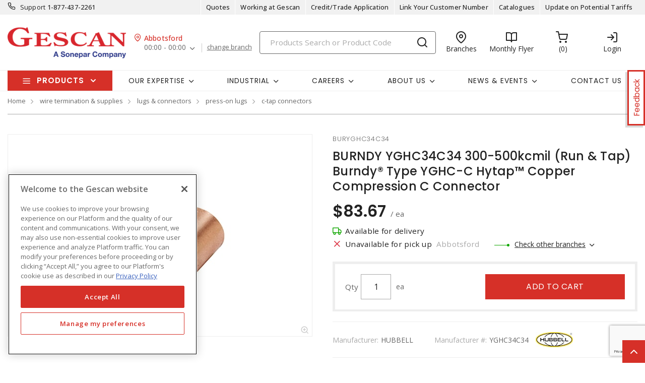

--- FILE ---
content_type: text/html; charset=utf-8
request_url: https://www.gescan.com/products/mixedrecommendationspdp?masterProductId=SKU_CAN_160645061&productId=buryghc34c34&categoryId=20270406010000&isTexcan=False&isMixed=False&isSX=True&isCustomersAlsoBought=True&isFrequentlyPurchasedWith=False
body_size: 10438
content:
    <div class="" id="recommendationsContainer">
            <script>
                var jsonInventory = '[{{quote}Inventory{quote}:{{quote}ProductCode{quote}:{quote}buryghc34c26{quote},{quote}UnitOfMeasure{quote}:{quote}EA{quote},{quote}Moq{quote}:1,{quote}Delivery{quote}:{{quote}AvailableInventory{quote}:16,{quote}Warehouses{quote}:[{quote}GS22{quote},{quote}ABB{quote},{quote}BBY{quote},{quote}CAL{quote},{quote}CHI{quote},{quote}COQ{quote},{quote}EST{quote},{quote}FTM{quote},{quote}KEL{quote},{quote}LET{quote},{quote}NAN{quote},{quote}NSK{quote},{quote}PEN{quote},{quote}PLC{quote},{quote}REG{quote},{quote}SAS{quote},{quote}SUR{quote},{quote}TRA{quote},{quote}VIC{quote},{quote}XAR{quote},{quote}XED{quote},{quote}XLA{quote},{quote}XLF{quote},{quote}XNV{quote},{quote}XRD{quote},{quote}XVA{quote},{quote}XWH{quote},{quote}XWN{quote},{quote}HBT{quote},{quote}SQU{quote}]},{quote}Pickup{quote}:{{quote}Warehouses{quote}:[{quote}GS22{quote},{quote}ABB{quote},{quote}BBY{quote},{quote}CAL{quote},{quote}CHI{quote},{quote}COQ{quote},{quote}EST{quote},{quote}FTM{quote},{quote}KEL{quote},{quote}LET{quote},{quote}NAN{quote},{quote}NSK{quote},{quote}PEN{quote},{quote}PLC{quote},{quote}REG{quote},{quote}SAS{quote},{quote}SUR{quote},{quote}TRA{quote},{quote}VIC{quote},{quote}XAR{quote},{quote}XED{quote},{quote}XLA{quote},{quote}XLF{quote},{quote}XNV{quote},{quote}XRD{quote},{quote}XVA{quote},{quote}XWH{quote},{quote}XWN{quote},{quote}HBT{quote},{quote}SQU{quote}]},{quote}QuantityWarehouses{quote}:[{{quote}WarehouseNumber{quote}:{quote}GS22{quote},{quote}WarehouseName{quote}:{quote}Solutions{quote},{quote}Quantity{quote}:0,{quote}LeadTime{quote}:0,{quote}Moq{quote}:0,{quote}Lots{quote}:{{quote}{quote}:0}},{{quote}WarehouseNumber{quote}:{quote}ABB{quote},{quote}WarehouseName{quote}:{quote}Abbotsford{quote},{quote}Quantity{quote}:3,{quote}LeadTime{quote}:11,{quote}Moq{quote}:1,{quote}Lots{quote}:{{quote}{quote}:3}},{{quote}WarehouseNumber{quote}:{quote}BBY{quote},{quote}WarehouseName{quote}:{quote}Burnaby{quote},{quote}Quantity{quote}:0,{quote}LeadTime{quote}:11,{quote}Moq{quote}:1,{quote}Lots{quote}:{{quote}{quote}:0}},{{quote}WarehouseNumber{quote}:{quote}CAL{quote},{quote}WarehouseName{quote}:{quote}Calgary{quote},{quote}Quantity{quote}:1,{quote}LeadTime{quote}:11,{quote}Moq{quote}:1,{quote}Lots{quote}:{{quote}{quote}:1}},{{quote}WarehouseNumber{quote}:{quote}CHI{quote},{quote}WarehouseName{quote}:{quote}Chilliwack{quote},{quote}Quantity{quote}:3,{quote}LeadTime{quote}:11,{quote}Moq{quote}:1,{quote}Lots{quote}:{{quote}{quote}:3}},{{quote}WarehouseNumber{quote}:{quote}COQ{quote},{quote}WarehouseName{quote}:{quote}Coquitlam{quote},{quote}Quantity{quote}:3,{quote}LeadTime{quote}:11,{quote}Moq{quote}:1,{quote}Lots{quote}:{{quote}{quote}:3}},{{quote}WarehouseNumber{quote}:{quote}EST{quote},{quote}WarehouseName{quote}:{quote}Estevan{quote},{quote}Quantity{quote}:0,{quote}LeadTime{quote}:0,{quote}Moq{quote}:0,{quote}Lots{quote}:{{quote}{quote}:0}},{{quote}WarehouseNumber{quote}:{quote}FTM{quote},{quote}WarehouseName{quote}:{quote}Fort McMurray{quote},{quote}Quantity{quote}:0,{quote}LeadTime{quote}:11,{quote}Moq{quote}:1,{quote}Lots{quote}:{{quote}{quote}:0}},{{quote}WarehouseNumber{quote}:{quote}KEL{quote},{quote}WarehouseName{quote}:{quote}Kelowna{quote},{quote}Quantity{quote}:0,{quote}LeadTime{quote}:14,{quote}Moq{quote}:1,{quote}Lots{quote}:{{quote}{quote}:0}},{{quote}WarehouseNumber{quote}:{quote}LET{quote},{quote}WarehouseName{quote}:{quote}Lethbridge{quote},{quote}Quantity{quote}:0,{quote}LeadTime{quote}:14,{quote}Moq{quote}:1,{quote}Lots{quote}:{{quote}{quote}:0}},{{quote}WarehouseNumber{quote}:{quote}NAN{quote},{quote}WarehouseName{quote}:{quote}Nanaimo{quote},{quote}Quantity{quote}:0,{quote}LeadTime{quote}:11,{quote}Moq{quote}:1,{quote}Lots{quote}:{{quote}{quote}:0}},{{quote}WarehouseNumber{quote}:{quote}NSK{quote},{quote}WarehouseName{quote}:{quote}Nisku{quote},{quote}Quantity{quote}:0,{quote}LeadTime{quote}:15,{quote}Moq{quote}:1,{quote}Lots{quote}:{{quote}{quote}:0}},{{quote}WarehouseNumber{quote}:{quote}PEN{quote},{quote}WarehouseName{quote}:{quote}Penticton{quote},{quote}Quantity{quote}:0,{quote}LeadTime{quote}:14,{quote}Moq{quote}:1,{quote}Lots{quote}:{{quote}{quote}:0}},{{quote}WarehouseNumber{quote}:{quote}PLC{quote},{quote}WarehouseName{quote}:{quote}PLC Automation{quote},{quote}Quantity{quote}:0,{quote}LeadTime{quote}:0,{quote}Moq{quote}:0,{quote}Lots{quote}:{{quote}{quote}:0}},{{quote}WarehouseNumber{quote}:{quote}REG{quote},{quote}WarehouseName{quote}:{quote}Regina{quote},{quote}Quantity{quote}:0,{quote}LeadTime{quote}:11,{quote}Moq{quote}:1,{quote}Lots{quote}:{{quote}{quote}:0}},{{quote}WarehouseNumber{quote}:{quote}SAS{quote},{quote}WarehouseName{quote}:{quote}Saskatoon{quote},{quote}Quantity{quote}:1,{quote}LeadTime{quote}:11,{quote}Moq{quote}:1,{quote}Lots{quote}:{{quote}{quote}:1}},{{quote}WarehouseNumber{quote}:{quote}SUR{quote},{quote}WarehouseName{quote}:{quote}Surrey{quote},{quote}Quantity{quote}:3,{quote}LeadTime{quote}:11,{quote}Moq{quote}:1,{quote}Lots{quote}:{{quote}{quote}:3}},{{quote}WarehouseNumber{quote}:{quote}TRA{quote},{quote}WarehouseName{quote}:{quote}Trail{quote},{quote}Quantity{quote}:0,{quote}LeadTime{quote}:11,{quote}Moq{quote}:1,{quote}Lots{quote}:{{quote}{quote}:0}},{{quote}WarehouseNumber{quote}:{quote}VIC{quote},{quote}WarehouseName{quote}:{quote} Victoria{quote},{quote}Quantity{quote}:0,{quote}LeadTime{quote}:11,{quote}Moq{quote}:1,{quote}Lots{quote}:{{quote}{quote}:0}},{{quote}WarehouseNumber{quote}:{quote}XAR{quote},{quote}WarehouseName{quote}:{quote}Airdrie{quote},{quote}Quantity{quote}:0,{quote}LeadTime{quote}:11,{quote}Moq{quote}:1,{quote}Lots{quote}:{{quote}{quote}:0}},{{quote}WarehouseNumber{quote}:{quote}XED{quote},{quote}WarehouseName{quote}:{quote}Edmonton Express{quote},{quote}Quantity{quote}:0,{quote}LeadTime{quote}:11,{quote}Moq{quote}:1,{quote}Lots{quote}:{{quote}{quote}:0}},{{quote}WarehouseNumber{quote}:{quote}XLA{quote},{quote}WarehouseName{quote}:{quote}LANGLEY{quote},{quote}Quantity{quote}:1,{quote}LeadTime{quote}:11,{quote}Moq{quote}:1,{quote}Lots{quote}:{{quote}{quote}:1}},{{quote}WarehouseNumber{quote}:{quote}XLF{quote},{quote}WarehouseName{quote}:{quote}Langford Express{quote},{quote}Quantity{quote}:0,{quote}LeadTime{quote}:11,{quote}Moq{quote}:1,{quote}Lots{quote}:{{quote}{quote}:0}},{{quote}WarehouseNumber{quote}:{quote}XNV{quote},{quote}WarehouseName{quote}:{quote}N. Vancouver Express{quote},{quote}Quantity{quote}:0,{quote}LeadTime{quote}:11,{quote}Moq{quote}:1,{quote}Lots{quote}:{{quote}{quote}:0}},{{quote}WarehouseNumber{quote}:{quote}XRD{quote},{quote}WarehouseName{quote}:{quote}Red Deer Express{quote},{quote}Quantity{quote}:0,{quote}LeadTime{quote}:14,{quote}Moq{quote}:1,{quote}Lots{quote}:{{quote}{quote}:0}},{{quote}WarehouseNumber{quote}:{quote}XVA{quote},{quote}WarehouseName{quote}:{quote}Vancouver Express{quote},{quote}Quantity{quote}:0,{quote}LeadTime{quote}:11,{quote}Moq{quote}:1,{quote}Lots{quote}:{{quote}{quote}:0}},{{quote}WarehouseNumber{quote}:{quote}XWH{quote},{quote}WarehouseName{quote}:{quote}Whistler Express{quote},{quote}Quantity{quote}:0,{quote}LeadTime{quote}:11,{quote}Moq{quote}:1,{quote}Lots{quote}:{{quote}{quote}:0}},{{quote}WarehouseNumber{quote}:{quote}XWN{quote},{quote}WarehouseName{quote}:{quote}Winnipeg{quote},{quote}Quantity{quote}:1,{quote}LeadTime{quote}:11,{quote}Moq{quote}:1,{quote}Lots{quote}:{{quote}{quote}:1}},{{quote}WarehouseNumber{quote}:{quote}HBT{quote},{quote}WarehouseName{quote}:{quote}Humboldt{quote},{quote}Quantity{quote}:0,{quote}LeadTime{quote}:11,{quote}Moq{quote}:1,{quote}Lots{quote}:{{quote}{quote}:0}},{{quote}WarehouseNumber{quote}:{quote}SQU{quote},{quote}WarehouseName{quote}:{quote}Squamish{quote},{quote}Quantity{quote}:0,{quote}LeadTime{quote}:14,{quote}Moq{quote}:1,{quote}Lots{quote}:{{quote}{quote}:0}}],{quote}InventoryLogic{quote}:{{quote}DisplayLogic{quote}:0,{quote}SpecificBranch{quote}:{quote}{quote}}},{quote}Status{quote}:1},{{quote}Inventory{quote}:{{quote}ProductCode{quote}:{quote}gougdg4{quote},{quote}UnitOfMeasure{quote}:{quote}EA{quote},{quote}Moq{quote}:5,{quote}Delivery{quote}:{{quote}AvailableInventory{quote}:10,{quote}Warehouses{quote}:[{quote}GS22{quote},{quote}ABB{quote},{quote}BBY{quote},{quote}CAL{quote},{quote}CHI{quote},{quote}COQ{quote},{quote}EST{quote},{quote}FTM{quote},{quote}KEL{quote},{quote}LET{quote},{quote}NAN{quote},{quote}NSK{quote},{quote}PEN{quote},{quote}PLC{quote},{quote}REG{quote},{quote}SAS{quote},{quote}SUR{quote},{quote}TRA{quote},{quote}VIC{quote},{quote}XAR{quote},{quote}XED{quote},{quote}XLA{quote},{quote}XLF{quote},{quote}XNV{quote},{quote}XRD{quote},{quote}XVA{quote},{quote}XWH{quote},{quote}XWN{quote},{quote}HBT{quote},{quote}SQU{quote}]},{quote}Pickup{quote}:{{quote}Warehouses{quote}:[{quote}GS22{quote},{quote}ABB{quote},{quote}BBY{quote},{quote}CAL{quote},{quote}CHI{quote},{quote}COQ{quote},{quote}EST{quote},{quote}FTM{quote},{quote}KEL{quote},{quote}LET{quote},{quote}NAN{quote},{quote}NSK{quote},{quote}PEN{quote},{quote}PLC{quote},{quote}REG{quote},{quote}SAS{quote},{quote}SUR{quote},{quote}TRA{quote},{quote}VIC{quote},{quote}XAR{quote},{quote}XED{quote},{quote}XLA{quote},{quote}XLF{quote},{quote}XNV{quote},{quote}XRD{quote},{quote}XVA{quote},{quote}XWH{quote},{quote}XWN{quote},{quote}HBT{quote},{quote}SQU{quote}]},{quote}QuantityWarehouses{quote}:[{{quote}WarehouseNumber{quote}:{quote}GS22{quote},{quote}WarehouseName{quote}:{quote}Solutions{quote},{quote}Quantity{quote}:0,{quote}LeadTime{quote}:0,{quote}Moq{quote}:0,{quote}Lots{quote}:{{quote}{quote}:0}},{{quote}WarehouseNumber{quote}:{quote}ABB{quote},{quote}WarehouseName{quote}:{quote}Abbotsford{quote},{quote}Quantity{quote}:0,{quote}LeadTime{quote}:11,{quote}Moq{quote}:5,{quote}Lots{quote}:{{quote}{quote}:0}},{{quote}WarehouseNumber{quote}:{quote}BBY{quote},{quote}WarehouseName{quote}:{quote}Burnaby{quote},{quote}Quantity{quote}:0,{quote}LeadTime{quote}:0,{quote}Moq{quote}:0,{quote}Lots{quote}:{{quote}{quote}:0}},{{quote}WarehouseNumber{quote}:{quote}CAL{quote},{quote}WarehouseName{quote}:{quote}Calgary{quote},{quote}Quantity{quote}:0,{quote}LeadTime{quote}:0,{quote}Moq{quote}:0,{quote}Lots{quote}:{{quote}{quote}:0}},{{quote}WarehouseNumber{quote}:{quote}CHI{quote},{quote}WarehouseName{quote}:{quote}Chilliwack{quote},{quote}Quantity{quote}:0,{quote}LeadTime{quote}:0,{quote}Moq{quote}:0,{quote}Lots{quote}:{{quote}{quote}:0}},{{quote}WarehouseNumber{quote}:{quote}COQ{quote},{quote}WarehouseName{quote}:{quote}Coquitlam{quote},{quote}Quantity{quote}:0,{quote}LeadTime{quote}:0,{quote}Moq{quote}:0,{quote}Lots{quote}:{{quote}{quote}:0}},{{quote}WarehouseNumber{quote}:{quote}EST{quote},{quote}WarehouseName{quote}:{quote}Estevan{quote},{quote}Quantity{quote}:0,{quote}LeadTime{quote}:0,{quote}Moq{quote}:0,{quote}Lots{quote}:{{quote}{quote}:0}},{{quote}WarehouseNumber{quote}:{quote}FTM{quote},{quote}WarehouseName{quote}:{quote}Fort McMurray{quote},{quote}Quantity{quote}:0,{quote}LeadTime{quote}:14,{quote}Moq{quote}:5,{quote}Lots{quote}:{{quote}{quote}:0}},{{quote}WarehouseNumber{quote}:{quote}KEL{quote},{quote}WarehouseName{quote}:{quote}Kelowna{quote},{quote}Quantity{quote}:0,{quote}LeadTime{quote}:0,{quote}Moq{quote}:0,{quote}Lots{quote}:{{quote}{quote}:0}},{{quote}WarehouseNumber{quote}:{quote}LET{quote},{quote}WarehouseName{quote}:{quote}Lethbridge{quote},{quote}Quantity{quote}:0,{quote}LeadTime{quote}:0,{quote}Moq{quote}:0,{quote}Lots{quote}:{{quote}{quote}:0}},{{quote}WarehouseNumber{quote}:{quote}NAN{quote},{quote}WarehouseName{quote}:{quote}Nanaimo{quote},{quote}Quantity{quote}:0,{quote}LeadTime{quote}:14,{quote}Moq{quote}:5,{quote}Lots{quote}:{{quote}{quote}:0}},{{quote}WarehouseNumber{quote}:{quote}NSK{quote},{quote}WarehouseName{quote}:{quote}Nisku{quote},{quote}Quantity{quote}:0,{quote}LeadTime{quote}:0,{quote}Moq{quote}:0,{quote}Lots{quote}:{{quote}{quote}:0}},{{quote}WarehouseNumber{quote}:{quote}PEN{quote},{quote}WarehouseName{quote}:{quote}Penticton{quote},{quote}Quantity{quote}:0,{quote}LeadTime{quote}:0,{quote}Moq{quote}:0,{quote}Lots{quote}:{{quote}{quote}:0}},{{quote}WarehouseNumber{quote}:{quote}PLC{quote},{quote}WarehouseName{quote}:{quote}PLC Automation{quote},{quote}Quantity{quote}:0,{quote}LeadTime{quote}:0,{quote}Moq{quote}:0,{quote}Lots{quote}:{{quote}{quote}:0}},{{quote}WarehouseNumber{quote}:{quote}REG{quote},{quote}WarehouseName{quote}:{quote}Regina{quote},{quote}Quantity{quote}:0,{quote}LeadTime{quote}:14,{quote}Moq{quote}:5,{quote}Lots{quote}:{{quote}{quote}:0}},{{quote}WarehouseNumber{quote}:{quote}SAS{quote},{quote}WarehouseName{quote}:{quote}Saskatoon{quote},{quote}Quantity{quote}:0,{quote}LeadTime{quote}:0,{quote}Moq{quote}:0,{quote}Lots{quote}:{{quote}{quote}:0}},{{quote}WarehouseNumber{quote}:{quote}SUR{quote},{quote}WarehouseName{quote}:{quote}Surrey{quote},{quote}Quantity{quote}:0,{quote}LeadTime{quote}:0,{quote}Moq{quote}:0,{quote}Lots{quote}:{{quote}{quote}:0}},{{quote}WarehouseNumber{quote}:{quote}TRA{quote},{quote}WarehouseName{quote}:{quote}Trail{quote},{quote}Quantity{quote}:0,{quote}LeadTime{quote}:10,{quote}Moq{quote}:5,{quote}Lots{quote}:{{quote}{quote}:0}},{{quote}WarehouseNumber{quote}:{quote}VIC{quote},{quote}WarehouseName{quote}:{quote} Victoria{quote},{quote}Quantity{quote}:0,{quote}LeadTime{quote}:14,{quote}Moq{quote}:5,{quote}Lots{quote}:{{quote}{quote}:0}},{{quote}WarehouseNumber{quote}:{quote}XAR{quote},{quote}WarehouseName{quote}:{quote}Airdrie{quote},{quote}Quantity{quote}:0,{quote}LeadTime{quote}:0,{quote}Moq{quote}:0,{quote}Lots{quote}:{{quote}{quote}:0}},{{quote}WarehouseNumber{quote}:{quote}XED{quote},{quote}WarehouseName{quote}:{quote}Edmonton Express{quote},{quote}Quantity{quote}:0,{quote}LeadTime{quote}:0,{quote}Moq{quote}:0,{quote}Lots{quote}:{{quote}{quote}:0}},{{quote}WarehouseNumber{quote}:{quote}XLA{quote},{quote}WarehouseName{quote}:{quote}LANGLEY{quote},{quote}Quantity{quote}:0,{quote}LeadTime{quote}:0,{quote}Moq{quote}:0,{quote}Lots{quote}:{{quote}{quote}:0}},{{quote}WarehouseNumber{quote}:{quote}XLF{quote},{quote}WarehouseName{quote}:{quote}Langford Express{quote},{quote}Quantity{quote}:0,{quote}LeadTime{quote}:0,{quote}Moq{quote}:0,{quote}Lots{quote}:{{quote}{quote}:0}},{{quote}WarehouseNumber{quote}:{quote}XNV{quote},{quote}WarehouseName{quote}:{quote}N. Vancouver Express{quote},{quote}Quantity{quote}:0,{quote}LeadTime{quote}:0,{quote}Moq{quote}:0,{quote}Lots{quote}:{{quote}{quote}:0}},{{quote}WarehouseNumber{quote}:{quote}XRD{quote},{quote}WarehouseName{quote}:{quote}Red Deer Express{quote},{quote}Quantity{quote}:10,{quote}LeadTime{quote}:10,{quote}Moq{quote}:5,{quote}Lots{quote}:{{quote}{quote}:10}},{{quote}WarehouseNumber{quote}:{quote}XVA{quote},{quote}WarehouseName{quote}:{quote}Vancouver Express{quote},{quote}Quantity{quote}:0,{quote}LeadTime{quote}:0,{quote}Moq{quote}:0,{quote}Lots{quote}:{{quote}{quote}:0}},{{quote}WarehouseNumber{quote}:{quote}XWH{quote},{quote}WarehouseName{quote}:{quote}Whistler Express{quote},{quote}Quantity{quote}:0,{quote}LeadTime{quote}:10,{quote}Moq{quote}:5,{quote}Lots{quote}:{{quote}{quote}:0}},{{quote}WarehouseNumber{quote}:{quote}XWN{quote},{quote}WarehouseName{quote}:{quote}Winnipeg{quote},{quote}Quantity{quote}:0,{quote}LeadTime{quote}:10,{quote}Moq{quote}:5,{quote}Lots{quote}:{{quote}{quote}:0}},{{quote}WarehouseNumber{quote}:{quote}HBT{quote},{quote}WarehouseName{quote}:{quote}Humboldt{quote},{quote}Quantity{quote}:0,{quote}LeadTime{quote}:14,{quote}Moq{quote}:5,{quote}Lots{quote}:{{quote}{quote}:0}},{{quote}WarehouseNumber{quote}:{quote}SQU{quote},{quote}WarehouseName{quote}:{quote}Squamish{quote},{quote}Quantity{quote}:0,{quote}LeadTime{quote}:14,{quote}Moq{quote}:5,{quote}Lots{quote}:{{quote}{quote}:0}}],{quote}InventoryLogic{quote}:{{quote}DisplayLogic{quote}:0,{quote}SpecificBranch{quote}:{quote}{quote}}},{quote}Status{quote}:1},{{quote}Inventory{quote}:{{quote}ProductCode{quote}:{quote}tab2558{quote},{quote}UnitOfMeasure{quote}:{quote}EA{quote},{quote}Moq{quote}:5,{quote}Delivery{quote}:{{quote}AvailableInventory{quote}:17,{quote}Warehouses{quote}:[{quote}GS22{quote},{quote}ABB{quote},{quote}BBY{quote},{quote}CAL{quote},{quote}CHI{quote},{quote}COQ{quote},{quote}EST{quote},{quote}FTM{quote},{quote}KEL{quote},{quote}LET{quote},{quote}NAN{quote},{quote}NSK{quote},{quote}PEN{quote},{quote}PLC{quote},{quote}REG{quote},{quote}SAS{quote},{quote}SUR{quote},{quote}TRA{quote},{quote}VIC{quote},{quote}XAR{quote},{quote}XED{quote},{quote}XLA{quote},{quote}XLF{quote},{quote}XNV{quote},{quote}XRD{quote},{quote}XVA{quote},{quote}XWH{quote},{quote}XWN{quote},{quote}HBT{quote},{quote}SQU{quote}]},{quote}Pickup{quote}:{{quote}Warehouses{quote}:[{quote}GS22{quote},{quote}ABB{quote},{quote}BBY{quote},{quote}CAL{quote},{quote}CHI{quote},{quote}COQ{quote},{quote}EST{quote},{quote}FTM{quote},{quote}KEL{quote},{quote}LET{quote},{quote}NAN{quote},{quote}NSK{quote},{quote}PEN{quote},{quote}PLC{quote},{quote}REG{quote},{quote}SAS{quote},{quote}SUR{quote},{quote}TRA{quote},{quote}VIC{quote},{quote}XAR{quote},{quote}XED{quote},{quote}XLA{quote},{quote}XLF{quote},{quote}XNV{quote},{quote}XRD{quote},{quote}XVA{quote},{quote}XWH{quote},{quote}XWN{quote},{quote}HBT{quote},{quote}SQU{quote}]},{quote}QuantityWarehouses{quote}:[{{quote}WarehouseNumber{quote}:{quote}GS22{quote},{quote}WarehouseName{quote}:{quote}Solutions{quote},{quote}Quantity{quote}:0,{quote}LeadTime{quote}:0,{quote}Moq{quote}:0,{quote}Lots{quote}:{{quote}{quote}:0}},{{quote}WarehouseNumber{quote}:{quote}ABB{quote},{quote}WarehouseName{quote}:{quote}Abbotsford{quote},{quote}Quantity{quote}:0,{quote}LeadTime{quote}:0,{quote}Moq{quote}:0,{quote}Lots{quote}:{{quote}{quote}:0}},{{quote}WarehouseNumber{quote}:{quote}BBY{quote},{quote}WarehouseName{quote}:{quote}Burnaby{quote},{quote}Quantity{quote}:0,{quote}LeadTime{quote}:14,{quote}Moq{quote}:5,{quote}Lots{quote}:{{quote}{quote}:0}},{{quote}WarehouseNumber{quote}:{quote}CAL{quote},{quote}WarehouseName{quote}:{quote}Calgary{quote},{quote}Quantity{quote}:0,{quote}LeadTime{quote}:11,{quote}Moq{quote}:5,{quote}Lots{quote}:{{quote}{quote}:0}},{{quote}WarehouseNumber{quote}:{quote}CHI{quote},{quote}WarehouseName{quote}:{quote}Chilliwack{quote},{quote}Quantity{quote}:0,{quote}LeadTime{quote}:11,{quote}Moq{quote}:5,{quote}Lots{quote}:{{quote}{quote}:0}},{{quote}WarehouseNumber{quote}:{quote}COQ{quote},{quote}WarehouseName{quote}:{quote}Coquitlam{quote},{quote}Quantity{quote}:0,{quote}LeadTime{quote}:11,{quote}Moq{quote}:5,{quote}Lots{quote}:{{quote}{quote}:0}},{{quote}WarehouseNumber{quote}:{quote}EST{quote},{quote}WarehouseName{quote}:{quote}Estevan{quote},{quote}Quantity{quote}:0,{quote}LeadTime{quote}:18,{quote}Moq{quote}:5,{quote}Lots{quote}:{{quote}{quote}:0}},{{quote}WarehouseNumber{quote}:{quote}FTM{quote},{quote}WarehouseName{quote}:{quote}Fort McMurray{quote},{quote}Quantity{quote}:0,{quote}LeadTime{quote}:11,{quote}Moq{quote}:5,{quote}Lots{quote}:{{quote}{quote}:0}},{{quote}WarehouseNumber{quote}:{quote}KEL{quote},{quote}WarehouseName{quote}:{quote}Kelowna{quote},{quote}Quantity{quote}:0,{quote}LeadTime{quote}:18,{quote}Moq{quote}:5,{quote}Lots{quote}:{{quote}{quote}:0}},{{quote}WarehouseNumber{quote}:{quote}LET{quote},{quote}WarehouseName{quote}:{quote}Lethbridge{quote},{quote}Quantity{quote}:0,{quote}LeadTime{quote}:12,{quote}Moq{quote}:5,{quote}Lots{quote}:{{quote}{quote}:0}},{{quote}WarehouseNumber{quote}:{quote}NAN{quote},{quote}WarehouseName{quote}:{quote}Nanaimo{quote},{quote}Quantity{quote}:0,{quote}LeadTime{quote}:11,{quote}Moq{quote}:5,{quote}Lots{quote}:{{quote}{quote}:0}},{{quote}WarehouseNumber{quote}:{quote}NSK{quote},{quote}WarehouseName{quote}:{quote}Nisku{quote},{quote}Quantity{quote}:8,{quote}LeadTime{quote}:11,{quote}Moq{quote}:5,{quote}Lots{quote}:{{quote}{quote}:8}},{{quote}WarehouseNumber{quote}:{quote}PEN{quote},{quote}WarehouseName{quote}:{quote}Penticton{quote},{quote}Quantity{quote}:0,{quote}LeadTime{quote}:18,{quote}Moq{quote}:5,{quote}Lots{quote}:{{quote}{quote}:0}},{{quote}WarehouseNumber{quote}:{quote}PLC{quote},{quote}WarehouseName{quote}:{quote}PLC Automation{quote},{quote}Quantity{quote}:0,{quote}LeadTime{quote}:0,{quote}Moq{quote}:0,{quote}Lots{quote}:{{quote}{quote}:0}},{{quote}WarehouseNumber{quote}:{quote}REG{quote},{quote}WarehouseName{quote}:{quote}Regina{quote},{quote}Quantity{quote}:0,{quote}LeadTime{quote}:11,{quote}Moq{quote}:5,{quote}Lots{quote}:{{quote}{quote}:0}},{{quote}WarehouseNumber{quote}:{quote}SAS{quote},{quote}WarehouseName{quote}:{quote}Saskatoon{quote},{quote}Quantity{quote}:0,{quote}LeadTime{quote}:18,{quote}Moq{quote}:5,{quote}Lots{quote}:{{quote}{quote}:0}},{{quote}WarehouseNumber{quote}:{quote}SUR{quote},{quote}WarehouseName{quote}:{quote}Surrey{quote},{quote}Quantity{quote}:0,{quote}LeadTime{quote}:11,{quote}Moq{quote}:5,{quote}Lots{quote}:{{quote}{quote}:0}},{{quote}WarehouseNumber{quote}:{quote}TRA{quote},{quote}WarehouseName{quote}:{quote}Trail{quote},{quote}Quantity{quote}:4,{quote}LeadTime{quote}:11,{quote}Moq{quote}:5,{quote}Lots{quote}:{{quote}{quote}:4}},{{quote}WarehouseNumber{quote}:{quote}VIC{quote},{quote}WarehouseName{quote}:{quote} Victoria{quote},{quote}Quantity{quote}:0,{quote}LeadTime{quote}:12,{quote}Moq{quote}:5,{quote}Lots{quote}:{{quote}{quote}:0}},{{quote}WarehouseNumber{quote}:{quote}XAR{quote},{quote}WarehouseName{quote}:{quote}Airdrie{quote},{quote}Quantity{quote}:0,{quote}LeadTime{quote}:12,{quote}Moq{quote}:5,{quote}Lots{quote}:{{quote}{quote}:0}},{{quote}WarehouseNumber{quote}:{quote}XED{quote},{quote}WarehouseName{quote}:{quote}Edmonton Express{quote},{quote}Quantity{quote}:0,{quote}LeadTime{quote}:11,{quote}Moq{quote}:5,{quote}Lots{quote}:{{quote}{quote}:0}},{{quote}WarehouseNumber{quote}:{quote}XLA{quote},{quote}WarehouseName{quote}:{quote}LANGLEY{quote},{quote}Quantity{quote}:0,{quote}LeadTime{quote}:18,{quote}Moq{quote}:5,{quote}Lots{quote}:{{quote}{quote}:0}},{{quote}WarehouseNumber{quote}:{quote}XLF{quote},{quote}WarehouseName{quote}:{quote}Langford Express{quote},{quote}Quantity{quote}:0,{quote}LeadTime{quote}:12,{quote}Moq{quote}:5,{quote}Lots{quote}:{{quote}{quote}:0}},{{quote}WarehouseNumber{quote}:{quote}XNV{quote},{quote}WarehouseName{quote}:{quote}N. Vancouver Express{quote},{quote}Quantity{quote}:0,{quote}LeadTime{quote}:11,{quote}Moq{quote}:5,{quote}Lots{quote}:{{quote}{quote}:0}},{{quote}WarehouseNumber{quote}:{quote}XRD{quote},{quote}WarehouseName{quote}:{quote}Red Deer Express{quote},{quote}Quantity{quote}:0,{quote}LeadTime{quote}:11,{quote}Moq{quote}:5,{quote}Lots{quote}:{{quote}{quote}:0}},{{quote}WarehouseNumber{quote}:{quote}XVA{quote},{quote}WarehouseName{quote}:{quote}Vancouver Express{quote},{quote}Quantity{quote}:0,{quote}LeadTime{quote}:18,{quote}Moq{quote}:5,{quote}Lots{quote}:{{quote}{quote}:0}},{{quote}WarehouseNumber{quote}:{quote}XWH{quote},{quote}WarehouseName{quote}:{quote}Whistler Express{quote},{quote}Quantity{quote}:0,{quote}LeadTime{quote}:11,{quote}Moq{quote}:5,{quote}Lots{quote}:{{quote}{quote}:0}},{{quote}WarehouseNumber{quote}:{quote}XWN{quote},{quote}WarehouseName{quote}:{quote}Winnipeg{quote},{quote}Quantity{quote}:0,{quote}LeadTime{quote}:11,{quote}Moq{quote}:5,{quote}Lots{quote}:{{quote}{quote}:0}},{{quote}WarehouseNumber{quote}:{quote}HBT{quote},{quote}WarehouseName{quote}:{quote}Humboldt{quote},{quote}Quantity{quote}:5,{quote}LeadTime{quote}:11,{quote}Moq{quote}:5,{quote}Lots{quote}:{{quote}{quote}:5}},{{quote}WarehouseNumber{quote}:{quote}SQU{quote},{quote}WarehouseName{quote}:{quote}Squamish{quote},{quote}Quantity{quote}:0,{quote}LeadTime{quote}:11,{quote}Moq{quote}:5,{quote}Lots{quote}:{{quote}{quote}:0}}],{quote}InventoryLogic{quote}:{{quote}DisplayLogic{quote}:0,{quote}SpecificBranch{quote}:{quote}{quote}}},{quote}Status{quote}:1},{{quote}Inventory{quote}:{{quote}ProductCode{quote}:{quote}buryghc26c2{quote},{quote}UnitOfMeasure{quote}:{quote}EA{quote},{quote}Moq{quote}:1,{quote}Delivery{quote}:{{quote}AvailableInventory{quote}:352,{quote}Warehouses{quote}:[{quote}GS22{quote},{quote}ABB{quote},{quote}BBY{quote},{quote}CAL{quote},{quote}CHI{quote},{quote}COQ{quote},{quote}EST{quote},{quote}FTM{quote},{quote}KEL{quote},{quote}LET{quote},{quote}NAN{quote},{quote}NSK{quote},{quote}PEN{quote},{quote}PLC{quote},{quote}REG{quote},{quote}SAS{quote},{quote}SUR{quote},{quote}TRA{quote},{quote}VIC{quote},{quote}XAR{quote},{quote}XED{quote},{quote}XLA{quote},{quote}XLF{quote},{quote}XNV{quote},{quote}XRD{quote},{quote}XVA{quote},{quote}XWH{quote},{quote}XWN{quote},{quote}HBT{quote},{quote}SQU{quote}]},{quote}Pickup{quote}:{{quote}Warehouses{quote}:[{quote}GS22{quote},{quote}ABB{quote},{quote}BBY{quote},{quote}CAL{quote},{quote}CHI{quote},{quote}COQ{quote},{quote}EST{quote},{quote}FTM{quote},{quote}KEL{quote},{quote}LET{quote},{quote}NAN{quote},{quote}NSK{quote},{quote}PEN{quote},{quote}PLC{quote},{quote}REG{quote},{quote}SAS{quote},{quote}SUR{quote},{quote}TRA{quote},{quote}VIC{quote},{quote}XAR{quote},{quote}XED{quote},{quote}XLA{quote},{quote}XLF{quote},{quote}XNV{quote},{quote}XRD{quote},{quote}XVA{quote},{quote}XWH{quote},{quote}XWN{quote},{quote}HBT{quote},{quote}SQU{quote}]},{quote}QuantityWarehouses{quote}:[{{quote}WarehouseNumber{quote}:{quote}GS22{quote},{quote}WarehouseName{quote}:{quote}Solutions{quote},{quote}Quantity{quote}:0,{quote}LeadTime{quote}:0,{quote}Moq{quote}:0,{quote}Lots{quote}:{{quote}{quote}:0}},{{quote}WarehouseNumber{quote}:{quote}ABB{quote},{quote}WarehouseName{quote}:{quote}Abbotsford{quote},{quote}Quantity{quote}:0,{quote}LeadTime{quote}:10,{quote}Moq{quote}:1,{quote}Lots{quote}:{{quote}{quote}:0}},{{quote}WarehouseNumber{quote}:{quote}BBY{quote},{quote}WarehouseName{quote}:{quote}Burnaby{quote},{quote}Quantity{quote}:0,{quote}LeadTime{quote}:10,{quote}Moq{quote}:1,{quote}Lots{quote}:{{quote}{quote}:0}},{{quote}WarehouseNumber{quote}:{quote}CAL{quote},{quote}WarehouseName{quote}:{quote}Calgary{quote},{quote}Quantity{quote}:19,{quote}LeadTime{quote}:10,{quote}Moq{quote}:1,{quote}Lots{quote}:{{quote}{quote}:19}},{{quote}WarehouseNumber{quote}:{quote}CHI{quote},{quote}WarehouseName{quote}:{quote}Chilliwack{quote},{quote}Quantity{quote}:13,{quote}LeadTime{quote}:10,{quote}Moq{quote}:1,{quote}Lots{quote}:{{quote}{quote}:13}},{{quote}WarehouseNumber{quote}:{quote}COQ{quote},{quote}WarehouseName{quote}:{quote}Coquitlam{quote},{quote}Quantity{quote}:24,{quote}LeadTime{quote}:10,{quote}Moq{quote}:1,{quote}Lots{quote}:{{quote}{quote}:24}},{{quote}WarehouseNumber{quote}:{quote}EST{quote},{quote}WarehouseName{quote}:{quote}Estevan{quote},{quote}Quantity{quote}:0,{quote}LeadTime{quote}:10,{quote}Moq{quote}:1,{quote}Lots{quote}:{{quote}{quote}:0}},{{quote}WarehouseNumber{quote}:{quote}FTM{quote},{quote}WarehouseName{quote}:{quote}Fort McMurray{quote},{quote}Quantity{quote}:8,{quote}LeadTime{quote}:10,{quote}Moq{quote}:1,{quote}Lots{quote}:{{quote}{quote}:8}},{{quote}WarehouseNumber{quote}:{quote}KEL{quote},{quote}WarehouseName{quote}:{quote}Kelowna{quote},{quote}Quantity{quote}:0,{quote}LeadTime{quote}:10,{quote}Moq{quote}:1,{quote}Lots{quote}:{{quote}{quote}:0}},{{quote}WarehouseNumber{quote}:{quote}LET{quote},{quote}WarehouseName{quote}:{quote}Lethbridge{quote},{quote}Quantity{quote}:0,{quote}LeadTime{quote}:10,{quote}Moq{quote}:1,{quote}Lots{quote}:{{quote}{quote}:0}},{{quote}WarehouseNumber{quote}:{quote}NAN{quote},{quote}WarehouseName{quote}:{quote}Nanaimo{quote},{quote}Quantity{quote}:0,{quote}LeadTime{quote}:14,{quote}Moq{quote}:1,{quote}Lots{quote}:{{quote}{quote}:0}},{{quote}WarehouseNumber{quote}:{quote}NSK{quote},{quote}WarehouseName{quote}:{quote}Nisku{quote},{quote}Quantity{quote}:12,{quote}LeadTime{quote}:10,{quote}Moq{quote}:1,{quote}Lots{quote}:{{quote}{quote}:12}},{{quote}WarehouseNumber{quote}:{quote}PEN{quote},{quote}WarehouseName{quote}:{quote}Penticton{quote},{quote}Quantity{quote}:0,{quote}LeadTime{quote}:10,{quote}Moq{quote}:1,{quote}Lots{quote}:{{quote}{quote}:0}},{{quote}WarehouseNumber{quote}:{quote}PLC{quote},{quote}WarehouseName{quote}:{quote}PLC Automation{quote},{quote}Quantity{quote}:0,{quote}LeadTime{quote}:0,{quote}Moq{quote}:0,{quote}Lots{quote}:{{quote}{quote}:0}},{{quote}WarehouseNumber{quote}:{quote}REG{quote},{quote}WarehouseName{quote}:{quote}Regina{quote},{quote}Quantity{quote}:55,{quote}LeadTime{quote}:10,{quote}Moq{quote}:1,{quote}Lots{quote}:{{quote}{quote}:55}},{{quote}WarehouseNumber{quote}:{quote}SAS{quote},{quote}WarehouseName{quote}:{quote}Saskatoon{quote},{quote}Quantity{quote}:23,{quote}LeadTime{quote}:10,{quote}Moq{quote}:1,{quote}Lots{quote}:{{quote}{quote}:23}},{{quote}WarehouseNumber{quote}:{quote}SUR{quote},{quote}WarehouseName{quote}:{quote}Surrey{quote},{quote}Quantity{quote}:0,{quote}LeadTime{quote}:10,{quote}Moq{quote}:1,{quote}Lots{quote}:{{quote}{quote}:0}},{{quote}WarehouseNumber{quote}:{quote}TRA{quote},{quote}WarehouseName{quote}:{quote}Trail{quote},{quote}Quantity{quote}:0,{quote}LeadTime{quote}:10,{quote}Moq{quote}:1,{quote}Lots{quote}:{{quote}{quote}:0}},{{quote}WarehouseNumber{quote}:{quote}VIC{quote},{quote}WarehouseName{quote}:{quote} Victoria{quote},{quote}Quantity{quote}:11,{quote}LeadTime{quote}:10,{quote}Moq{quote}:1,{quote}Lots{quote}:{{quote}{quote}:11}},{{quote}WarehouseNumber{quote}:{quote}XAR{quote},{quote}WarehouseName{quote}:{quote}Airdrie{quote},{quote}Quantity{quote}:20,{quote}LeadTime{quote}:10,{quote}Moq{quote}:1,{quote}Lots{quote}:{{quote}{quote}:20}},{{quote}WarehouseNumber{quote}:{quote}XED{quote},{quote}WarehouseName{quote}:{quote}Edmonton Express{quote},{quote}Quantity{quote}:75,{quote}LeadTime{quote}:10,{quote}Moq{quote}:1,{quote}Lots{quote}:{{quote}{quote}:75}},{{quote}WarehouseNumber{quote}:{quote}XLA{quote},{quote}WarehouseName{quote}:{quote}LANGLEY{quote},{quote}Quantity{quote}:1,{quote}LeadTime{quote}:10,{quote}Moq{quote}:1,{quote}Lots{quote}:{{quote}{quote}:1}},{{quote}WarehouseNumber{quote}:{quote}XLF{quote},{quote}WarehouseName{quote}:{quote}Langford Express{quote},{quote}Quantity{quote}:3,{quote}LeadTime{quote}:10,{quote}Moq{quote}:1,{quote}Lots{quote}:{{quote}{quote}:3}},{{quote}WarehouseNumber{quote}:{quote}XNV{quote},{quote}WarehouseName{quote}:{quote}N. Vancouver Express{quote},{quote}Quantity{quote}:3,{quote}LeadTime{quote}:10,{quote}Moq{quote}:1,{quote}Lots{quote}:{{quote}{quote}:3}},{{quote}WarehouseNumber{quote}:{quote}XRD{quote},{quote}WarehouseName{quote}:{quote}Red Deer Express{quote},{quote}Quantity{quote}:23,{quote}LeadTime{quote}:10,{quote}Moq{quote}:1,{quote}Lots{quote}:{{quote}{quote}:23}},{{quote}WarehouseNumber{quote}:{quote}XVA{quote},{quote}WarehouseName{quote}:{quote}Vancouver Express{quote},{quote}Quantity{quote}:3,{quote}LeadTime{quote}:10,{quote}Moq{quote}:1,{quote}Lots{quote}:{{quote}{quote}:3}},{{quote}WarehouseNumber{quote}:{quote}XWH{quote},{quote}WarehouseName{quote}:{quote}Whistler Express{quote},{quote}Quantity{quote}:2,{quote}LeadTime{quote}:10,{quote}Moq{quote}:1,{quote}Lots{quote}:{{quote}{quote}:2}},{{quote}WarehouseNumber{quote}:{quote}XWN{quote},{quote}WarehouseName{quote}:{quote}Winnipeg{quote},{quote}Quantity{quote}:6,{quote}LeadTime{quote}:10,{quote}Moq{quote}:1,{quote}Lots{quote}:{{quote}{quote}:6}},{{quote}WarehouseNumber{quote}:{quote}HBT{quote},{quote}WarehouseName{quote}:{quote}Humboldt{quote},{quote}Quantity{quote}:48,{quote}LeadTime{quote}:10,{quote}Moq{quote}:1,{quote}Lots{quote}:{{quote}{quote}:48}},{{quote}WarehouseNumber{quote}:{quote}SQU{quote},{quote}WarehouseName{quote}:{quote}Squamish{quote},{quote}Quantity{quote}:3,{quote}LeadTime{quote}:10,{quote}Moq{quote}:1,{quote}Lots{quote}:{{quote}{quote}:3}}],{quote}InventoryLogic{quote}:{{quote}DisplayLogic{quote}:0,{quote}SpecificBranch{quote}:{quote}{quote}}},{quote}Status{quote}:1},{{quote}Inventory{quote}:{{quote}ProductCode{quote}:{quote}tab54136{quote},{quote}UnitOfMeasure{quote}:{quote}EA{quote},{quote}Moq{quote}:1,{quote}Delivery{quote}:{{quote}AvailableInventory{quote}:530,{quote}Warehouses{quote}:[{quote}GS22{quote},{quote}ABB{quote},{quote}BBY{quote},{quote}CAL{quote},{quote}CHI{quote},{quote}COQ{quote},{quote}EST{quote},{quote}FTM{quote},{quote}KEL{quote},{quote}LET{quote},{quote}NAN{quote},{quote}NSK{quote},{quote}PEN{quote},{quote}PLC{quote},{quote}REG{quote},{quote}SAS{quote},{quote}SUR{quote},{quote}TRA{quote},{quote}VIC{quote},{quote}XAR{quote},{quote}XED{quote},{quote}XLA{quote},{quote}XLF{quote},{quote}XNV{quote},{quote}XRD{quote},{quote}XVA{quote},{quote}XWH{quote},{quote}XWN{quote},{quote}HBT{quote},{quote}SQU{quote}]},{quote}Pickup{quote}:{{quote}Warehouses{quote}:[{quote}GS22{quote},{quote}ABB{quote},{quote}BBY{quote},{quote}CAL{quote},{quote}CHI{quote},{quote}COQ{quote},{quote}EST{quote},{quote}FTM{quote},{quote}KEL{quote},{quote}LET{quote},{quote}NAN{quote},{quote}NSK{quote},{quote}PEN{quote},{quote}PLC{quote},{quote}REG{quote},{quote}SAS{quote},{quote}SUR{quote},{quote}TRA{quote},{quote}VIC{quote},{quote}XAR{quote},{quote}XED{quote},{quote}XLA{quote},{quote}XLF{quote},{quote}XNV{quote},{quote}XRD{quote},{quote}XVA{quote},{quote}XWH{quote},{quote}XWN{quote},{quote}HBT{quote},{quote}SQU{quote}]},{quote}QuantityWarehouses{quote}:[{{quote}WarehouseNumber{quote}:{quote}GS22{quote},{quote}WarehouseName{quote}:{quote}Solutions{quote},{quote}Quantity{quote}:0,{quote}LeadTime{quote}:0,{quote}Moq{quote}:0,{quote}Lots{quote}:{{quote}{quote}:0}},{{quote}WarehouseNumber{quote}:{quote}ABB{quote},{quote}WarehouseName{quote}:{quote}Abbotsford{quote},{quote}Quantity{quote}:2,{quote}LeadTime{quote}:11,{quote}Moq{quote}:1,{quote}Lots{quote}:{{quote}{quote}:2}},{{quote}WarehouseNumber{quote}:{quote}BBY{quote},{quote}WarehouseName{quote}:{quote}Burnaby{quote},{quote}Quantity{quote}:0,{quote}LeadTime{quote}:11,{quote}Moq{quote}:1,{quote}Lots{quote}:{{quote}{quote}:0}},{{quote}WarehouseNumber{quote}:{quote}CAL{quote},{quote}WarehouseName{quote}:{quote}Calgary{quote},{quote}Quantity{quote}:0,{quote}LeadTime{quote}:18,{quote}Moq{quote}:1,{quote}Lots{quote}:{{quote}{quote}:0}},{{quote}WarehouseNumber{quote}:{quote}CHI{quote},{quote}WarehouseName{quote}:{quote}Chilliwack{quote},{quote}Quantity{quote}:0,{quote}LeadTime{quote}:12,{quote}Moq{quote}:1,{quote}Lots{quote}:{{quote}{quote}:0}},{{quote}WarehouseNumber{quote}:{quote}COQ{quote},{quote}WarehouseName{quote}:{quote}Coquitlam{quote},{quote}Quantity{quote}:0,{quote}LeadTime{quote}:11,{quote}Moq{quote}:1,{quote}Lots{quote}:{{quote}{quote}:0}},{{quote}WarehouseNumber{quote}:{quote}EST{quote},{quote}WarehouseName{quote}:{quote}Estevan{quote},{quote}Quantity{quote}:0,{quote}LeadTime{quote}:11,{quote}Moq{quote}:1,{quote}Lots{quote}:{{quote}{quote}:0}},{{quote}WarehouseNumber{quote}:{quote}FTM{quote},{quote}WarehouseName{quote}:{quote}Fort McMurray{quote},{quote}Quantity{quote}:0,{quote}LeadTime{quote}:11,{quote}Moq{quote}:1,{quote}Lots{quote}:{{quote}{quote}:0}},{{quote}WarehouseNumber{quote}:{quote}KEL{quote},{quote}WarehouseName{quote}:{quote}Kelowna{quote},{quote}Quantity{quote}:0,{quote}LeadTime{quote}:11,{quote}Moq{quote}:1,{quote}Lots{quote}:{{quote}{quote}:0}},{{quote}WarehouseNumber{quote}:{quote}LET{quote},{quote}WarehouseName{quote}:{quote}Lethbridge{quote},{quote}Quantity{quote}:0,{quote}LeadTime{quote}:0,{quote}Moq{quote}:0,{quote}Lots{quote}:{{quote}{quote}:0}},{{quote}WarehouseNumber{quote}:{quote}NAN{quote},{quote}WarehouseName{quote}:{quote}Nanaimo{quote},{quote}Quantity{quote}:0,{quote}LeadTime{quote}:14,{quote}Moq{quote}:1,{quote}Lots{quote}:{{quote}{quote}:0}},{{quote}WarehouseNumber{quote}:{quote}NSK{quote},{quote}WarehouseName{quote}:{quote}Nisku{quote},{quote}Quantity{quote}:41,{quote}LeadTime{quote}:11,{quote}Moq{quote}:1,{quote}Lots{quote}:{{quote}{quote}:41}},{{quote}WarehouseNumber{quote}:{quote}PEN{quote},{quote}WarehouseName{quote}:{quote}Penticton{quote},{quote}Quantity{quote}:0,{quote}LeadTime{quote}:14,{quote}Moq{quote}:1,{quote}Lots{quote}:{{quote}{quote}:0}},{{quote}WarehouseNumber{quote}:{quote}PLC{quote},{quote}WarehouseName{quote}:{quote}PLC Automation{quote},{quote}Quantity{quote}:0,{quote}LeadTime{quote}:0,{quote}Moq{quote}:0,{quote}Lots{quote}:{{quote}{quote}:0}},{{quote}WarehouseNumber{quote}:{quote}REG{quote},{quote}WarehouseName{quote}:{quote}Regina{quote},{quote}Quantity{quote}:445,{quote}LeadTime{quote}:11,{quote}Moq{quote}:1,{quote}Lots{quote}:{{quote}{quote}:445}},{{quote}WarehouseNumber{quote}:{quote}SAS{quote},{quote}WarehouseName{quote}:{quote}Saskatoon{quote},{quote}Quantity{quote}:0,{quote}LeadTime{quote}:11,{quote}Moq{quote}:1,{quote}Lots{quote}:{{quote}{quote}:0}},{{quote}WarehouseNumber{quote}:{quote}SUR{quote},{quote}WarehouseName{quote}:{quote}Surrey{quote},{quote}Quantity{quote}:0,{quote}LeadTime{quote}:14,{quote}Moq{quote}:1,{quote}Lots{quote}:{{quote}{quote}:0}},{{quote}WarehouseNumber{quote}:{quote}TRA{quote},{quote}WarehouseName{quote}:{quote}Trail{quote},{quote}Quantity{quote}:23,{quote}LeadTime{quote}:11,{quote}Moq{quote}:1,{quote}Lots{quote}:{{quote}{quote}:23}},{{quote}WarehouseNumber{quote}:{quote}VIC{quote},{quote}WarehouseName{quote}:{quote} Victoria{quote},{quote}Quantity{quote}:0,{quote}LeadTime{quote}:11,{quote}Moq{quote}:1,{quote}Lots{quote}:{{quote}{quote}:0}},{{quote}WarehouseNumber{quote}:{quote}XAR{quote},{quote}WarehouseName{quote}:{quote}Airdrie{quote},{quote}Quantity{quote}:0,{quote}LeadTime{quote}:11,{quote}Moq{quote}:1,{quote}Lots{quote}:{{quote}{quote}:0}},{{quote}WarehouseNumber{quote}:{quote}XED{quote},{quote}WarehouseName{quote}:{quote}Edmonton Express{quote},{quote}Quantity{quote}:7,{quote}LeadTime{quote}:11,{quote}Moq{quote}:1,{quote}Lots{quote}:{{quote}{quote}:7}},{{quote}WarehouseNumber{quote}:{quote}XLA{quote},{quote}WarehouseName{quote}:{quote}LANGLEY{quote},{quote}Quantity{quote}:0,{quote}LeadTime{quote}:0,{quote}Moq{quote}:0,{quote}Lots{quote}:{{quote}{quote}:0}},{{quote}WarehouseNumber{quote}:{quote}XLF{quote},{quote}WarehouseName{quote}:{quote}Langford Express{quote},{quote}Quantity{quote}:0,{quote}LeadTime{quote}:11,{quote}Moq{quote}:1,{quote}Lots{quote}:{{quote}{quote}:0}},{{quote}WarehouseNumber{quote}:{quote}XNV{quote},{quote}WarehouseName{quote}:{quote}N. Vancouver Express{quote},{quote}Quantity{quote}:0,{quote}LeadTime{quote}:18,{quote}Moq{quote}:1,{quote}Lots{quote}:{{quote}{quote}:0}},{{quote}WarehouseNumber{quote}:{quote}XRD{quote},{quote}WarehouseName{quote}:{quote}Red Deer Express{quote},{quote}Quantity{quote}:0,{quote}LeadTime{quote}:11,{quote}Moq{quote}:1,{quote}Lots{quote}:{{quote}{quote}:0}},{{quote}WarehouseNumber{quote}:{quote}XVA{quote},{quote}WarehouseName{quote}:{quote}Vancouver Express{quote},{quote}Quantity{quote}:12,{quote}LeadTime{quote}:11,{quote}Moq{quote}:1,{quote}Lots{quote}:{{quote}{quote}:12}},{{quote}WarehouseNumber{quote}:{quote}XWH{quote},{quote}WarehouseName{quote}:{quote}Whistler Express{quote},{quote}Quantity{quote}:0,{quote}LeadTime{quote}:11,{quote}Moq{quote}:1,{quote}Lots{quote}:{{quote}{quote}:0}},{{quote}WarehouseNumber{quote}:{quote}XWN{quote},{quote}WarehouseName{quote}:{quote}Winnipeg{quote},{quote}Quantity{quote}:0,{quote}LeadTime{quote}:11,{quote}Moq{quote}:1,{quote}Lots{quote}:{{quote}{quote}:0}},{{quote}WarehouseNumber{quote}:{quote}HBT{quote},{quote}WarehouseName{quote}:{quote}Humboldt{quote},{quote}Quantity{quote}:0,{quote}LeadTime{quote}:11,{quote}Moq{quote}:1,{quote}Lots{quote}:{{quote}{quote}:0}},{{quote}WarehouseNumber{quote}:{quote}SQU{quote},{quote}WarehouseName{quote}:{quote}Squamish{quote},{quote}Quantity{quote}:0,{quote}LeadTime{quote}:14,{quote}Moq{quote}:1,{quote}Lots{quote}:{{quote}{quote}:0}}],{quote}InventoryLogic{quote}:{{quote}DisplayLogic{quote}:0,{quote}SpecificBranch{quote}:{quote}{quote}}},{quote}Status{quote}:1}]';
                widgetService.setInventory(jsonInventory.replaceAll("{quote}", "\""));
            </script>
                <div class="product-slider">
                        <h5>Customers who bought this item also bought</h5>

                    <div id="widget1" class="owl-carousel owl-theme cms-carousel">
                            <form action="/products/additemtoanonymouscart" class="" method="post" onkeydown="return event.keyCode!=13">        <script>
            widgetService.addWidgetItem(0, 0, htmlDecode('buryghc34c26'), "", 1, "SXRecommendation", 1, "", "", 0, 180000);
        </script>
        <div class="details">
            <div class="col pro-details" onclick="clickWidgetAnalytics(&#x27;SXRecommendation&#x27;,&#x27;SKU_CAN_160645061&#x27;,&#x27;CustomerWhoBoughtThisItemAlsoBought&#x27;,&#x27;SXRecommendation&#x27;,&#x27;SKU_CAN_160645018&#x27;)">
                <div class="product-img">
                    <a href="/products/27-wire-termination-supplies/04-lugs-connectors/06-press-on-lugs/01-c-tap-connectors/p-QlVSWUdIQzM0QzI2-hubbell-300-500kcmil-34-inch-run-6-sol-20-str-tap-burndy-hytap-type-yghc-c-copper-compression-c-connector">
                        <img src="https://cdn.gescan.com/PIM_Docs/Docs/STEP_ASSETS_IMG/157857365.jpg?preset=small" alt="BURYGHC34C26" />
                    </a>
                </div>
                <div class="text">
                    <div class="sub-title">
                        <a href="/products/27-wire-termination-supplies/04-lugs-connectors/06-press-on-lugs/01-c-tap-connectors/p-QlVSWUdIQzM0QzI2-hubbell-300-500kcmil-34-inch-run-6-sol-20-str-tap-burndy-hytap-type-yghc-c-copper-compression-c-connector">BURYGHC34C26</a>
                    </div>
                    <div class="title">
                        <a href="/products/27-wire-termination-supplies/04-lugs-connectors/06-press-on-lugs/01-c-tap-connectors/p-QlVSWUdIQzM0QzI2-hubbell-300-500kcmil-34-inch-run-6-sol-20-str-tap-burndy-hytap-type-yghc-c-copper-compression-c-connector">HUBBELL 300-500kcmil 3/4 inch (Run) &amp; #6 Sol.-2/0 Str. (Tap) Burndy Hytap Type YGHC-C Copper Compression C Connector</a>
                    </div>
                </div>
            </div>

                

<div class="inventory">
    <span class="_labels">Inventory</span>
        <div class="delivery">
            <span class="in-stock"></span><span class="supp">Available for delivery</span>
        </div>
            <div class="pickup">
                    <span class="in-stock"></span><span class="supp">Available for pick up at</span>
                <span class="supp preferred">Abbotsford</span>
            </div>
</div>
                                        <div class="col price">
                    <span class="_labels">Price</span>
                    <span class="price">$68.10</span>
                    <span class="supp">/ EA</span>
                    


                </div>

                            <div class="col qty">
                                <span class="_labels">Quantity</span>
                                

<input data-val="true" data-val-required="The Id field is required." id="Id" name="Id" type="hidden" value="0" />
<input data-val="true" data-val-required="The GroupId field is required." id="GroupId" name="GroupId" type="hidden" value="0" />
<input data-val="true" data-val-required="The IsCable field is required." id="Product_IsCable" name="Product.IsCable" type="hidden" value="False" />
<input data-val="true" data-val-required="The IsCableBase field is required." id="Product_IsCableBase" name="Product.IsCableBase" type="hidden" value="False" />
<input id="Product_Pricing_UOMUnit" name="Product.Pricing.UOMUnit" type="hidden" value="EA" /><input id="Product_Pricing_UOMExt" name="Product.Pricing.UOMExt" type="hidden" value="EA" /><input data-val="true" data-val-required="The SellMult field is required." id="Product_Pricing_SellMult" name="Product.Pricing.SellMult" type="hidden" value="1" /><input id="IsCable" name="IsCable" type="hidden" value="False" />
<input id="IsDnrOrSuperseded" name="IsDnrOrSuperseded" type="hidden" value="False" />

<input data-val="true" data-val-required="The QuantityMultiple field is required." id="QuantityMultiple" name="QuantityMultiple" type="hidden" value="1" />
<input id="AvailableQuantity" name="AvailableQuantity" type="hidden" value="16" />
<input id="AvailableQtyPickup" name="AvailableQtyPickup" type="hidden" value="3" />
<input id="IsCartOrCheckout" name="IsCartOrCheckout" type="hidden" value="False" />

        <input type="hidden" name="quantity_orig" value="1"/>
<input data-val="true" data-val-required="The NbGroupedItems field is required." id="NbGroupedItems" name="NbGroupedItems" type="hidden" value="1" />                <input id="Quantity-0SXRecommendation_buryghc34c26" data-bind="value: widgetitems['0SXRecommendation_buryghc34c26'].quantity, css: { 'input-validation-error': widgetitems['0SXRecommendation_buryghc34c26'].isInvalid }" data-e2e-testing-id="product-snippet-qty" type="text" class="form-control quantityMultiple " tabindex="-1" data-val="true" data-val-range="The quantity must be between 1 and 180,000  " data-val-range-max="180000" data-val-range-min="1" data-val-regex="The quantity must be between 1 and 180,000  " data-val-regex-pattern="^[0-9]{1,6}" data-val-remote="The quantity requested must be less than/equal to the available quantity." data-val-remote-additionalfields="*.Quantity,*.AvailableQuantity,*.IsDnrOrSuperseded,*.IsCartOrCheckout,*.AvailableQtyPickup" data-val-remote-type="GET" data-val-remote-url="/validation/validateavailablequantity" data-val-required="The Quantity field is required." name="Quantity" value="1">
        <span class="supp uom">EA</span>
        <span class="alert-warning field-validation-error" data-bind="visible: widgetitems[&#x27;0SXRecommendation_buryghc34c26&#x27;].isInvalid()">
            <span data-bind="text: widgetitems[&#x27;0SXRecommendation_buryghc34c26&#x27;].quantity() % widgetitems[&#x27;0SXRecommendation_buryghc34c26&#x27;].soldInMultiple == 0 ? decodeURIComponent(&#x27;The%20quantity%20must%20be%20between%201%20and%20180%2C000&#x27;) : decodeURIComponent(&#x27;The%20quantity%20must%20be%20between%201%20and%20180%2C000&#x27;)"></span>
        </span>
<span class="alert-warning field-validation-error field-validation-valid" data-valmsg-for="Quantity" data-valmsg-replace="true"></span>    <div hidden="hidden">
        <button id="lineItemIndex" type="submit" name="lineItemIndex"></button>
    </div>
<input id="AvailableQuantity" name="AvailableQuantity" type="hidden" value="16" /><input id="IsDnrOrSuperseded" name="IsDnrOrSuperseded" type="hidden" value="False" />
                            </div>
<input id="Quantity" name="Quantity" type="hidden" value="1" />                            <div class="col add-to-cart">
                                <input id="ProductCode" name="ProductCode" type="hidden" value="buryghc34c26" />
                                <button onclick="addToCartWidgetAnalytics(&#x27;SXRecommendation&#x27;,&#x27;SKU_CAN_160645061&#x27;,&#x27;CustomerWhoBoughtThisItemAlsoBought&#x27;,&#x27;SXRecommendation&#x27;,&#x27;SKU_CAN_160645018&#x27;)" data-bind="visible: widgetitems['0SXRecommendation_buryghc34c26'].isInvalid() == false; enabled: widgetitems['0SXRecommendation_buryghc34c26'].isInvalid() == false;" type="submit" class="add-cart add-cart-solo">Add to cart</button>
                            </div>
        </div>
<input data-val="true" data-val-required="The Referer field is required." id="Referer" name="Referer" type="hidden" value="17" /><input name="__RequestVerificationToken" type="hidden" value="CfDJ8IkHRQN3ei9Np1o3bnKX2Rdd85qwbohKRkYDNqoB0BI8lHCh9A9imj_u7RAL0fVYmgz2gFpna80UtYuFGmszwCZ3zt46ui_51U71ovm8cXpshpw1eI3nw1vN8bPs0F_DgweZfWvsAsixsH_pojOIBJ4" /></form>
                            <form action="/products/additemtoanonymouscart" class="" method="post" onkeydown="return event.keyCode!=13">        <script>
            widgetService.addWidgetItem(0, 0, htmlDecode('gougdg4'), "", 5, "SXRecommendation", 5, "", "", 0, 180000);
        </script>
        <div class="details">
            <div class="col pro-details" onclick="clickWidgetAnalytics(&#x27;SXRecommendation&#x27;,&#x27;SKU_CAN_160645061&#x27;,&#x27;CustomerWhoBoughtThisItemAlsoBought&#x27;,&#x27;SXRecommendation&#x27;,&#x27;SKU_CAN_5758825&#x27;)">
                <div class="product-img">
                    <a href="/products/20-power-distribution/04-fuses/10-glass-ceramic-tube-fuses/p-R09VR0RHNA==-mersen-gdg4-4a-250v-mersen-gdg-series-time-delay-electronicglass-miniature-fuse">
                        <img src="https://cdn.gescan.com/PIM_Docs/Docs/STEP_ASSETS_IMG/11661009.jpg?preset=small" alt="GOUGDG4" />
                    </a>
                </div>
                <div class="text">
                    <div class="sub-title">
                        <a href="/products/20-power-distribution/04-fuses/10-glass-ceramic-tube-fuses/p-R09VR0RHNA==-mersen-gdg4-4a-250v-mersen-gdg-series-time-delay-electronicglass-miniature-fuse">GOUGDG4</a>
                    </div>
                    <div class="title">
                        <a href="/products/20-power-distribution/04-fuses/10-glass-ceramic-tube-fuses/p-R09VR0RHNA==-mersen-gdg4-4a-250v-mersen-gdg-series-time-delay-electronicglass-miniature-fuse">MERSEN GDG4 4A 250V Mersen GDG Series Time-Delay Electronic/Glass Miniature Fuse</a>
                    </div>
                </div>
            </div>

                

<div class="inventory">
    <span class="_labels">Inventory</span>
        <div class="delivery">
            <span class="in-stock"></span><span class="supp">Available for delivery</span>
        </div>
            <div class="pickup">
                    <span class="out-stock"></span><span class="supp">Unavailable for pick up</span>
                <span class="supp preferred">Abbotsford</span>
            </div>
</div>
                                        <div class="col price">
                    <span class="_labels">Price</span>
                    <span class="price">$11.6300</span>
                    <span class="supp">/ EA</span>
                    


                </div>

                            <div class="col qty">
                                <span class="_labels">Quantity</span>
                                

<input data-val="true" data-val-required="The Id field is required." id="Id" name="Id" type="hidden" value="0" />
<input data-val="true" data-val-required="The GroupId field is required." id="GroupId" name="GroupId" type="hidden" value="0" />
<input data-val="true" data-val-required="The IsCable field is required." id="Product_IsCable" name="Product.IsCable" type="hidden" value="False" />
<input data-val="true" data-val-required="The IsCableBase field is required." id="Product_IsCableBase" name="Product.IsCableBase" type="hidden" value="False" />
<input id="Product_Pricing_UOMUnit" name="Product.Pricing.UOMUnit" type="hidden" value="EA" /><input id="Product_Pricing_UOMExt" name="Product.Pricing.UOMExt" type="hidden" value="EA" /><input data-val="true" data-val-required="The SellMult field is required." id="Product_Pricing_SellMult" name="Product.Pricing.SellMult" type="hidden" value="5" /><input id="IsCable" name="IsCable" type="hidden" value="False" />
<input id="IsDnrOrSuperseded" name="IsDnrOrSuperseded" type="hidden" value="False" />

<input data-val="true" data-val-required="The QuantityMultiple field is required." id="QuantityMultiple" name="QuantityMultiple" type="hidden" value="5" />
<input id="AvailableQuantity" name="AvailableQuantity" type="hidden" value="10" />
<input id="AvailableQtyPickup" name="AvailableQtyPickup" type="hidden" value="0" />
<input id="IsCartOrCheckout" name="IsCartOrCheckout" type="hidden" value="False" />

        <input type="hidden" name="quantity_orig" value="5"/>
<input data-val="true" data-val-required="The NbGroupedItems field is required." id="NbGroupedItems" name="NbGroupedItems" type="hidden" value="1" />                <input id="Quantity-0SXRecommendation_gougdg4" data-bind="value: widgetitems['0SXRecommendation_gougdg4'].quantity, css: { 'input-validation-error': widgetitems['0SXRecommendation_gougdg4'].isInvalid }" data-e2e-testing-id="product-snippet-qty" type="text" class="form-control quantityMultiple " tabindex="-1" data-val="true" data-val-range="The quantity must be between 1 and 180,000  " data-val-range-max="180000" data-val-range-min="1" data-val-regex="The quantity must be between 1 and 180,000  " data-val-regex-pattern="^[0-9]{1,6}" data-val-remote="The quantity requested must be less than/equal to the available quantity." data-val-remote-additionalfields="*.Quantity,*.AvailableQuantity,*.IsDnrOrSuperseded,*.IsCartOrCheckout,*.AvailableQtyPickup" data-val-remote-type="GET" data-val-remote-url="/validation/validateavailablequantity" data-val-required="The Quantity field is required." name="Quantity" value="5">
        <span class="supp uom">EA</span>
            <span class="supp">sold in multiples of 5</span>
        <span class="alert-warning field-validation-error" data-bind="visible: widgetitems[&#x27;0SXRecommendation_gougdg4&#x27;].isInvalid()">
            <span data-bind="text: widgetitems[&#x27;0SXRecommendation_gougdg4&#x27;].quantity() % widgetitems[&#x27;0SXRecommendation_gougdg4&#x27;].soldInMultiple == 0 ? decodeURIComponent(&#x27;Quantity%20must%20be%20in%20multiples%20of%205&#x27;) : decodeURIComponent(&#x27;Quantity%20must%20be%20in%20multiples%20of%205&#x27;)"></span>
        </span>
<span class="alert-warning field-validation-error field-validation-valid" data-valmsg-for="Quantity" data-valmsg-replace="true"></span>    <div hidden="hidden">
        <button id="lineItemIndex" type="submit" name="lineItemIndex"></button>
    </div>
<input id="AvailableQuantity" name="AvailableQuantity" type="hidden" value="10" /><input id="IsDnrOrSuperseded" name="IsDnrOrSuperseded" type="hidden" value="False" />
                            </div>
<input id="Quantity" name="Quantity" type="hidden" value="5" />                            <div class="col add-to-cart">
                                <input id="ProductCode" name="ProductCode" type="hidden" value="gougdg4" />
                                <button onclick="addToCartWidgetAnalytics(&#x27;SXRecommendation&#x27;,&#x27;SKU_CAN_160645061&#x27;,&#x27;CustomerWhoBoughtThisItemAlsoBought&#x27;,&#x27;SXRecommendation&#x27;,&#x27;SKU_CAN_5758825&#x27;)" data-bind="visible: widgetitems['0SXRecommendation_gougdg4'].isInvalid() == false; enabled: widgetitems['0SXRecommendation_gougdg4'].isInvalid() == false;" type="submit" class="add-cart add-cart-solo">Add to cart</button>
                            </div>
        </div>
<input data-val="true" data-val-required="The Referer field is required." id="Referer" name="Referer" type="hidden" value="17" /><input name="__RequestVerificationToken" type="hidden" value="CfDJ8IkHRQN3ei9Np1o3bnKX2Rdd85qwbohKRkYDNqoB0BI8lHCh9A9imj_u7RAL0fVYmgz2gFpna80UtYuFGmszwCZ3zt46ui_51U71ovm8cXpshpw1eI3nw1vN8bPs0F_DgweZfWvsAsixsH_pojOIBJ4" /></form>
                            <form action="/products/additemtoanonymouscart" class="" method="post" onkeydown="return event.keyCode!=13">        <script>
            widgetService.addWidgetItem(0, 0, htmlDecode('tab2558'), "", 1, "SXRecommendation", 1, "", "", 0, 180000);
        </script>
        <div class="details">
            <div class="col pro-details" onclick="clickWidgetAnalytics(&#x27;SXRecommendation&#x27;,&#x27;SKU_CAN_160645061&#x27;,&#x27;CustomerWhoBoughtThisItemAlsoBought&#x27;,&#x27;SXRecommendation&#x27;,&#x27;SKU_CAN_5537965&#x27;)">
                <div class="product-img">
                    <a href="/products/11-conduit-raceway-strut/03-conduit-fittings/02-metallic-conduit-fittings/10-liquidtite-conduit-fittings/04-strain-relief-connectors/p-VEFCMjU1OA==-abb-1-14-inch-tb-liquidtight-strain-relief-connector">
                        <img src="https://cdn.gescan.com/PIM_Docs/Docs/STEP_ASSETS_IMG/140969002.jpg?preset=small" alt="TAB2558" />
                    </a>
                </div>
                <div class="text">
                    <div class="sub-title">
                        <a href="/products/11-conduit-raceway-strut/03-conduit-fittings/02-metallic-conduit-fittings/10-liquidtite-conduit-fittings/04-strain-relief-connectors/p-VEFCMjU1OA==-abb-1-14-inch-tb-liquidtight-strain-relief-connector">TAB2558</a>
                    </div>
                    <div class="title">
                        <a href="/products/11-conduit-raceway-strut/03-conduit-fittings/02-metallic-conduit-fittings/10-liquidtite-conduit-fittings/04-strain-relief-connectors/p-VEFCMjU1OA==-abb-1-14-inch-tb-liquidtight-strain-relief-connector">ABB 1 1/4 inch T&amp;B Liquidtight Strain Relief Connector</a>
                    </div>
                </div>
            </div>

                

<div class="inventory">
    <span class="_labels">Inventory</span>
        <div class="delivery">
            <span class="in-stock"></span><span class="supp">Available for delivery</span>
        </div>
            <div class="pickup">
                    <span class="out-stock"></span><span class="supp">Unavailable for pick up</span>
                <span class="supp preferred">Abbotsford</span>
            </div>
</div>
                                        <div class="col price">
                    <span class="_labels">Price</span>
                    <span class="price">$68.6567</span>
                    <span class="supp">/ EA</span>
                    


                </div>

                            <div class="col qty">
                                <span class="_labels">Quantity</span>
                                

<input data-val="true" data-val-required="The Id field is required." id="Id" name="Id" type="hidden" value="0" />
<input data-val="true" data-val-required="The GroupId field is required." id="GroupId" name="GroupId" type="hidden" value="0" />
<input data-val="true" data-val-required="The IsCable field is required." id="Product_IsCable" name="Product.IsCable" type="hidden" value="False" />
<input data-val="true" data-val-required="The IsCableBase field is required." id="Product_IsCableBase" name="Product.IsCableBase" type="hidden" value="False" />
<input id="Product_Pricing_UOMUnit" name="Product.Pricing.UOMUnit" type="hidden" value="C" /><input id="Product_Pricing_UOMExt" name="Product.Pricing.UOMExt" type="hidden" value="EA" /><input data-val="true" data-val-required="The SellMult field is required." id="Product_Pricing_SellMult" name="Product.Pricing.SellMult" type="hidden" value="1" /><input id="IsCable" name="IsCable" type="hidden" value="False" />
<input id="IsDnrOrSuperseded" name="IsDnrOrSuperseded" type="hidden" value="False" />

<input data-val="true" data-val-required="The QuantityMultiple field is required." id="QuantityMultiple" name="QuantityMultiple" type="hidden" value="1" />
<input id="AvailableQuantity" name="AvailableQuantity" type="hidden" value="17" />
<input id="AvailableQtyPickup" name="AvailableQtyPickup" type="hidden" value="0" />
<input id="IsCartOrCheckout" name="IsCartOrCheckout" type="hidden" value="False" />

        <input type="hidden" name="quantity_orig" value="1"/>
<input data-val="true" data-val-required="The NbGroupedItems field is required." id="NbGroupedItems" name="NbGroupedItems" type="hidden" value="1" />                <input id="Quantity-0SXRecommendation_tab2558" data-bind="value: widgetitems['0SXRecommendation_tab2558'].quantity, css: { 'input-validation-error': widgetitems['0SXRecommendation_tab2558'].isInvalid }" data-e2e-testing-id="product-snippet-qty" type="text" class="form-control quantityMultiple " tabindex="-1" data-val="true" data-val-range="The quantity must be between 1 and 180,000  " data-val-range-max="180000" data-val-range-min="1" data-val-regex="The quantity must be between 1 and 180,000  " data-val-regex-pattern="^[0-9]{1,6}" data-val-remote="The quantity requested must be less than/equal to the available quantity." data-val-remote-additionalfields="*.Quantity,*.AvailableQuantity,*.IsDnrOrSuperseded,*.IsCartOrCheckout,*.AvailableQtyPickup" data-val-remote-type="GET" data-val-remote-url="/validation/validateavailablequantity" data-val-required="The Quantity field is required." name="Quantity" value="1">
        <span class="supp uom">EA</span>
        <span class="alert-warning field-validation-error" data-bind="visible: widgetitems[&#x27;0SXRecommendation_tab2558&#x27;].isInvalid()">
            <span data-bind="text: widgetitems[&#x27;0SXRecommendation_tab2558&#x27;].quantity() % widgetitems[&#x27;0SXRecommendation_tab2558&#x27;].soldInMultiple == 0 ? decodeURIComponent(&#x27;The%20quantity%20must%20be%20between%201%20and%20180%2C000&#x27;) : decodeURIComponent(&#x27;The%20quantity%20must%20be%20between%201%20and%20180%2C000&#x27;)"></span>
        </span>
<span class="alert-warning field-validation-error field-validation-valid" data-valmsg-for="Quantity" data-valmsg-replace="true"></span>    <div hidden="hidden">
        <button id="lineItemIndex" type="submit" name="lineItemIndex"></button>
    </div>
<input id="AvailableQuantity" name="AvailableQuantity" type="hidden" value="17" /><input id="IsDnrOrSuperseded" name="IsDnrOrSuperseded" type="hidden" value="False" />
                            </div>
<input id="Quantity" name="Quantity" type="hidden" value="1" />                            <div class="col add-to-cart">
                                <input id="ProductCode" name="ProductCode" type="hidden" value="tab2558" />
                                <button onclick="addToCartWidgetAnalytics(&#x27;SXRecommendation&#x27;,&#x27;SKU_CAN_160645061&#x27;,&#x27;CustomerWhoBoughtThisItemAlsoBought&#x27;,&#x27;SXRecommendation&#x27;,&#x27;SKU_CAN_5537965&#x27;)" data-bind="visible: widgetitems['0SXRecommendation_tab2558'].isInvalid() == false; enabled: widgetitems['0SXRecommendation_tab2558'].isInvalid() == false;" type="submit" class="add-cart add-cart-solo">Add to cart</button>
                            </div>
        </div>
<input data-val="true" data-val-required="The Referer field is required." id="Referer" name="Referer" type="hidden" value="17" /><input name="__RequestVerificationToken" type="hidden" value="CfDJ8IkHRQN3ei9Np1o3bnKX2Rdd85qwbohKRkYDNqoB0BI8lHCh9A9imj_u7RAL0fVYmgz2gFpna80UtYuFGmszwCZ3zt46ui_51U71ovm8cXpshpw1eI3nw1vN8bPs0F_DgweZfWvsAsixsH_pojOIBJ4" /></form>
                            <form action="/products/additemtoanonymouscart" class="" method="post" onkeydown="return event.keyCode!=13">        <script>
            widgetService.addWidgetItem(0, 0, htmlDecode('buryghc26c2'), "", 1, "SXRecommendation", 1, "", "", 0, 180000);
        </script>
        <div class="details">
            <div class="col pro-details" onclick="clickWidgetAnalytics(&#x27;SXRecommendation&#x27;,&#x27;SKU_CAN_160645061&#x27;,&#x27;CustomerWhoBoughtThisItemAlsoBought&#x27;,&#x27;SXRecommendation&#x27;,&#x27;SKU_CAN_160648999&#x27;)">
                <div class="product-img">
                    <a href="/products/27-wire-termination-supplies/04-lugs-connectors/06-press-on-lugs/01-c-tap-connectors/p-QlVSWUdIQzI2QzI=-hubbell-1---20awg-str-38-inch-rod-run-6-awgsol--2-awgstr-tap-burndy-type-yghc-c-hytap-copper-compression-c-connector">
                        <img src="https://cdn.gescan.com/PIM_Docs/Docs/STEP_ASSETS_IMG/157857365.jpg?preset=small" alt="BURYGHC26C2" />
                    </a>
                </div>
                <div class="text">
                    <div class="sub-title">
                        <a href="/products/27-wire-termination-supplies/04-lugs-connectors/06-press-on-lugs/01-c-tap-connectors/p-QlVSWUdIQzI2QzI=-hubbell-1---20awg-str-38-inch-rod-run-6-awgsol--2-awgstr-tap-burndy-type-yghc-c-hytap-copper-compression-c-connector">BURYGHC26C2</a>
                    </div>
                    <div class="title">
                        <a href="/products/27-wire-termination-supplies/04-lugs-connectors/06-press-on-lugs/01-c-tap-connectors/p-QlVSWUdIQzI2QzI=-hubbell-1---20awg-str-38-inch-rod-run-6-awgsol--2-awgstr-tap-burndy-type-yghc-c-hytap-copper-compression-c-connector">HUBBELL 1 - 2/0AWG (Str.), 3/8 inch Rod (Run) &amp; 6 AWG(Sol)- 2 AWG(Str) (Tap) Burndy Type YGHC-C Hytap Copper Compression C Connector</a>
                    </div>
                </div>
            </div>

                

<div class="inventory">
    <span class="_labels">Inventory</span>
        <div class="delivery">
            <span class="in-stock"></span><span class="supp">Available for delivery</span>
        </div>
            <div class="pickup">
                    <span class="out-stock"></span><span class="supp">Unavailable for pick up</span>
                <span class="supp preferred">Abbotsford</span>
            </div>
</div>
                                        <div class="col price">
                    <span class="_labels">Price</span>
                    <span class="price">$24.08</span>
                    <span class="supp">/ EA</span>
                    


                </div>

                            <div class="col qty">
                                <span class="_labels">Quantity</span>
                                

<input data-val="true" data-val-required="The Id field is required." id="Id" name="Id" type="hidden" value="0" />
<input data-val="true" data-val-required="The GroupId field is required." id="GroupId" name="GroupId" type="hidden" value="0" />
<input data-val="true" data-val-required="The IsCable field is required." id="Product_IsCable" name="Product.IsCable" type="hidden" value="False" />
<input data-val="true" data-val-required="The IsCableBase field is required." id="Product_IsCableBase" name="Product.IsCableBase" type="hidden" value="False" />
<input id="Product_Pricing_UOMUnit" name="Product.Pricing.UOMUnit" type="hidden" value="EA" /><input id="Product_Pricing_UOMExt" name="Product.Pricing.UOMExt" type="hidden" value="EA" /><input data-val="true" data-val-required="The SellMult field is required." id="Product_Pricing_SellMult" name="Product.Pricing.SellMult" type="hidden" value="1" /><input id="IsCable" name="IsCable" type="hidden" value="False" />
<input id="IsDnrOrSuperseded" name="IsDnrOrSuperseded" type="hidden" value="False" />

<input data-val="true" data-val-required="The QuantityMultiple field is required." id="QuantityMultiple" name="QuantityMultiple" type="hidden" value="1" />
<input id="AvailableQuantity" name="AvailableQuantity" type="hidden" value="352" />
<input id="AvailableQtyPickup" name="AvailableQtyPickup" type="hidden" value="0" />
<input id="IsCartOrCheckout" name="IsCartOrCheckout" type="hidden" value="False" />

        <input type="hidden" name="quantity_orig" value="1"/>
<input data-val="true" data-val-required="The NbGroupedItems field is required." id="NbGroupedItems" name="NbGroupedItems" type="hidden" value="1" />                <input id="Quantity-0SXRecommendation_buryghc26c2" data-bind="value: widgetitems['0SXRecommendation_buryghc26c2'].quantity, css: { 'input-validation-error': widgetitems['0SXRecommendation_buryghc26c2'].isInvalid }" data-e2e-testing-id="product-snippet-qty" type="text" class="form-control quantityMultiple " tabindex="-1" data-val="true" data-val-range="The quantity must be between 1 and 180,000  " data-val-range-max="180000" data-val-range-min="1" data-val-regex="The quantity must be between 1 and 180,000  " data-val-regex-pattern="^[0-9]{1,6}" data-val-remote="The quantity requested must be less than/equal to the available quantity." data-val-remote-additionalfields="*.Quantity,*.AvailableQuantity,*.IsDnrOrSuperseded,*.IsCartOrCheckout,*.AvailableQtyPickup" data-val-remote-type="GET" data-val-remote-url="/validation/validateavailablequantity" data-val-required="The Quantity field is required." name="Quantity" value="1">
        <span class="supp uom">EA</span>
        <span class="alert-warning field-validation-error" data-bind="visible: widgetitems[&#x27;0SXRecommendation_buryghc26c2&#x27;].isInvalid()">
            <span data-bind="text: widgetitems[&#x27;0SXRecommendation_buryghc26c2&#x27;].quantity() % widgetitems[&#x27;0SXRecommendation_buryghc26c2&#x27;].soldInMultiple == 0 ? decodeURIComponent(&#x27;The%20quantity%20must%20be%20between%201%20and%20180%2C000&#x27;) : decodeURIComponent(&#x27;The%20quantity%20must%20be%20between%201%20and%20180%2C000&#x27;)"></span>
        </span>
<span class="alert-warning field-validation-error field-validation-valid" data-valmsg-for="Quantity" data-valmsg-replace="true"></span>    <div hidden="hidden">
        <button id="lineItemIndex" type="submit" name="lineItemIndex"></button>
    </div>
<input id="AvailableQuantity" name="AvailableQuantity" type="hidden" value="352" /><input id="IsDnrOrSuperseded" name="IsDnrOrSuperseded" type="hidden" value="False" />
                            </div>
<input id="Quantity" name="Quantity" type="hidden" value="1" />                            <div class="col add-to-cart">
                                <input id="ProductCode" name="ProductCode" type="hidden" value="buryghc26c2" />
                                <button onclick="addToCartWidgetAnalytics(&#x27;SXRecommendation&#x27;,&#x27;SKU_CAN_160645061&#x27;,&#x27;CustomerWhoBoughtThisItemAlsoBought&#x27;,&#x27;SXRecommendation&#x27;,&#x27;SKU_CAN_160648999&#x27;)" data-bind="visible: widgetitems['0SXRecommendation_buryghc26c2'].isInvalid() == false; enabled: widgetitems['0SXRecommendation_buryghc26c2'].isInvalid() == false;" type="submit" class="add-cart add-cart-solo">Add to cart</button>
                            </div>
        </div>
<input data-val="true" data-val-required="The Referer field is required." id="Referer" name="Referer" type="hidden" value="17" /><input name="__RequestVerificationToken" type="hidden" value="CfDJ8IkHRQN3ei9Np1o3bnKX2Rdd85qwbohKRkYDNqoB0BI8lHCh9A9imj_u7RAL0fVYmgz2gFpna80UtYuFGmszwCZ3zt46ui_51U71ovm8cXpshpw1eI3nw1vN8bPs0F_DgweZfWvsAsixsH_pojOIBJ4" /></form>
                            <form action="/products/additemtoanonymouscart" class="" method="post" onkeydown="return event.keyCode!=13">        <script>
            widgetService.addWidgetItem(0, 0, htmlDecode('tab54136'), "", 1, "SXRecommendation", 1, "", "", 0, 180000);
        </script>
        <div class="details">
            <div class="col pro-details" onclick="clickWidgetAnalytics(&#x27;SXRecommendation&#x27;,&#x27;SKU_CAN_160645061&#x27;,&#x27;CustomerWhoBoughtThisItemAlsoBought&#x27;,&#x27;SXRecommendation&#x27;,&#x27;SKU_CAN_5701211&#x27;)">
                <div class="product-img">
                    <a href="/products/27-wire-termination-supplies/04-lugs-connectors/01-compression-lugs/02-copper/01-1-hole/p-VEFCNTQxMzY=-abb-54136-color-keyed-copper-one-hole-lug---straight-standard-barrel-blue-24">
                        <img src="https://cdn.gescan.com/PIM_Docs/Docs/STEP_ASSETS_IMG/640062466.jpg?preset=small" alt="TAB54136" />
                    </a>
                </div>
                <div class="text">
                    <div class="sub-title">
                        <a href="/products/27-wire-termination-supplies/04-lugs-connectors/01-compression-lugs/02-copper/01-1-hole/p-VEFCNTQxMzY=-abb-54136-color-keyed-copper-one-hole-lug---straight-standard-barrel-blue-24">TAB54136</a>
                    </div>
                    <div class="title">
                        <a href="/products/27-wire-termination-supplies/04-lugs-connectors/01-compression-lugs/02-copper/01-1-hole/p-VEFCNTQxMzY=-abb-54136-color-keyed-copper-one-hole-lug---straight-standard-barrel-blue-24">ABB 54136 Color-Keyed&#xAE; Copper One-Hole Lug - Straight Standard Barrel, Blue 24</a>
                    </div>
                </div>
            </div>

                

<div class="inventory">
    <span class="_labels">Inventory</span>
        <div class="delivery">
            <span class="in-stock"></span><span class="supp">Available for delivery</span>
        </div>
            <div class="pickup">
                    <span class="in-stock"></span><span class="supp">Available for pick up at</span>
                <span class="supp preferred">Abbotsford</span>
            </div>
</div>
                                        <div class="col price">
                    <span class="_labels">Price</span>
                    <span class="price">$5.3244</span>
                    <span class="supp">/ EA</span>
                    


                </div>

                            <div class="col qty">
                                <span class="_labels">Quantity</span>
                                

<input data-val="true" data-val-required="The Id field is required." id="Id" name="Id" type="hidden" value="0" />
<input data-val="true" data-val-required="The GroupId field is required." id="GroupId" name="GroupId" type="hidden" value="0" />
<input data-val="true" data-val-required="The IsCable field is required." id="Product_IsCable" name="Product.IsCable" type="hidden" value="False" />
<input data-val="true" data-val-required="The IsCableBase field is required." id="Product_IsCableBase" name="Product.IsCableBase" type="hidden" value="False" />
<input id="Product_Pricing_UOMUnit" name="Product.Pricing.UOMUnit" type="hidden" value="C" /><input id="Product_Pricing_UOMExt" name="Product.Pricing.UOMExt" type="hidden" value="EA" /><input data-val="true" data-val-required="The SellMult field is required." id="Product_Pricing_SellMult" name="Product.Pricing.SellMult" type="hidden" value="1" /><input id="IsCable" name="IsCable" type="hidden" value="False" />
<input id="IsDnrOrSuperseded" name="IsDnrOrSuperseded" type="hidden" value="False" />

<input data-val="true" data-val-required="The QuantityMultiple field is required." id="QuantityMultiple" name="QuantityMultiple" type="hidden" value="1" />
<input id="AvailableQuantity" name="AvailableQuantity" type="hidden" value="530" />
<input id="AvailableQtyPickup" name="AvailableQtyPickup" type="hidden" value="2" />
<input id="IsCartOrCheckout" name="IsCartOrCheckout" type="hidden" value="False" />

        <input type="hidden" name="quantity_orig" value="1"/>
<input data-val="true" data-val-required="The NbGroupedItems field is required." id="NbGroupedItems" name="NbGroupedItems" type="hidden" value="1" />                <input id="Quantity-0SXRecommendation_tab54136" data-bind="value: widgetitems['0SXRecommendation_tab54136'].quantity, css: { 'input-validation-error': widgetitems['0SXRecommendation_tab54136'].isInvalid }" data-e2e-testing-id="product-snippet-qty" type="text" class="form-control quantityMultiple " tabindex="-1" data-val="true" data-val-range="The quantity must be between 1 and 180,000  " data-val-range-max="180000" data-val-range-min="1" data-val-regex="The quantity must be between 1 and 180,000  " data-val-regex-pattern="^[0-9]{1,6}" data-val-remote="The quantity requested must be less than/equal to the available quantity." data-val-remote-additionalfields="*.Quantity,*.AvailableQuantity,*.IsDnrOrSuperseded,*.IsCartOrCheckout,*.AvailableQtyPickup" data-val-remote-type="GET" data-val-remote-url="/validation/validateavailablequantity" data-val-required="The Quantity field is required." name="Quantity" value="1">
        <span class="supp uom">EA</span>
        <span class="alert-warning field-validation-error" data-bind="visible: widgetitems[&#x27;0SXRecommendation_tab54136&#x27;].isInvalid()">
            <span data-bind="text: widgetitems[&#x27;0SXRecommendation_tab54136&#x27;].quantity() % widgetitems[&#x27;0SXRecommendation_tab54136&#x27;].soldInMultiple == 0 ? decodeURIComponent(&#x27;The%20quantity%20must%20be%20between%201%20and%20180%2C000&#x27;) : decodeURIComponent(&#x27;The%20quantity%20must%20be%20between%201%20and%20180%2C000&#x27;)"></span>
        </span>
<span class="alert-warning field-validation-error field-validation-valid" data-valmsg-for="Quantity" data-valmsg-replace="true"></span>    <div hidden="hidden">
        <button id="lineItemIndex" type="submit" name="lineItemIndex"></button>
    </div>
<input id="AvailableQuantity" name="AvailableQuantity" type="hidden" value="530" /><input id="IsDnrOrSuperseded" name="IsDnrOrSuperseded" type="hidden" value="False" />
                            </div>
<input id="Quantity" name="Quantity" type="hidden" value="1" />                            <div class="col add-to-cart">
                                <input id="ProductCode" name="ProductCode" type="hidden" value="tab54136" />
                                <button onclick="addToCartWidgetAnalytics(&#x27;SXRecommendation&#x27;,&#x27;SKU_CAN_160645061&#x27;,&#x27;CustomerWhoBoughtThisItemAlsoBought&#x27;,&#x27;SXRecommendation&#x27;,&#x27;SKU_CAN_5701211&#x27;)" data-bind="visible: widgetitems['0SXRecommendation_tab54136'].isInvalid() == false; enabled: widgetitems['0SXRecommendation_tab54136'].isInvalid() == false;" type="submit" class="add-cart add-cart-solo">Add to cart</button>
                            </div>
        </div>
<input data-val="true" data-val-required="The Referer field is required." id="Referer" name="Referer" type="hidden" value="17" /><input name="__RequestVerificationToken" type="hidden" value="CfDJ8IkHRQN3ei9Np1o3bnKX2Rdd85qwbohKRkYDNqoB0BI8lHCh9A9imj_u7RAL0fVYmgz2gFpna80UtYuFGmszwCZ3zt46ui_51U71ovm8cXpshpw1eI3nw1vN8bPs0F_DgweZfWvsAsixsH_pojOIBJ4" /></form>
                    </div>
                </div>
                <br />
    </div>
    <script>getWidget('recommendationsContainer')</script>
<div></div>

--- FILE ---
content_type: text/html; charset=utf-8
request_url: https://www.google.com/recaptcha/api2/anchor?ar=1&k=6Leg0xAdAAAAAMS4QmPX2xw9YzG0iHbyvkHt3e0O&co=aHR0cHM6Ly93d3cuZ2VzY2FuLmNvbTo0NDM.&hl=en&v=PoyoqOPhxBO7pBk68S4YbpHZ&size=invisible&anchor-ms=20000&execute-ms=30000&cb=gbmm01tsz256
body_size: 49352
content:
<!DOCTYPE HTML><html dir="ltr" lang="en"><head><meta http-equiv="Content-Type" content="text/html; charset=UTF-8">
<meta http-equiv="X-UA-Compatible" content="IE=edge">
<title>reCAPTCHA</title>
<style type="text/css">
/* cyrillic-ext */
@font-face {
  font-family: 'Roboto';
  font-style: normal;
  font-weight: 400;
  font-stretch: 100%;
  src: url(//fonts.gstatic.com/s/roboto/v48/KFO7CnqEu92Fr1ME7kSn66aGLdTylUAMa3GUBHMdazTgWw.woff2) format('woff2');
  unicode-range: U+0460-052F, U+1C80-1C8A, U+20B4, U+2DE0-2DFF, U+A640-A69F, U+FE2E-FE2F;
}
/* cyrillic */
@font-face {
  font-family: 'Roboto';
  font-style: normal;
  font-weight: 400;
  font-stretch: 100%;
  src: url(//fonts.gstatic.com/s/roboto/v48/KFO7CnqEu92Fr1ME7kSn66aGLdTylUAMa3iUBHMdazTgWw.woff2) format('woff2');
  unicode-range: U+0301, U+0400-045F, U+0490-0491, U+04B0-04B1, U+2116;
}
/* greek-ext */
@font-face {
  font-family: 'Roboto';
  font-style: normal;
  font-weight: 400;
  font-stretch: 100%;
  src: url(//fonts.gstatic.com/s/roboto/v48/KFO7CnqEu92Fr1ME7kSn66aGLdTylUAMa3CUBHMdazTgWw.woff2) format('woff2');
  unicode-range: U+1F00-1FFF;
}
/* greek */
@font-face {
  font-family: 'Roboto';
  font-style: normal;
  font-weight: 400;
  font-stretch: 100%;
  src: url(//fonts.gstatic.com/s/roboto/v48/KFO7CnqEu92Fr1ME7kSn66aGLdTylUAMa3-UBHMdazTgWw.woff2) format('woff2');
  unicode-range: U+0370-0377, U+037A-037F, U+0384-038A, U+038C, U+038E-03A1, U+03A3-03FF;
}
/* math */
@font-face {
  font-family: 'Roboto';
  font-style: normal;
  font-weight: 400;
  font-stretch: 100%;
  src: url(//fonts.gstatic.com/s/roboto/v48/KFO7CnqEu92Fr1ME7kSn66aGLdTylUAMawCUBHMdazTgWw.woff2) format('woff2');
  unicode-range: U+0302-0303, U+0305, U+0307-0308, U+0310, U+0312, U+0315, U+031A, U+0326-0327, U+032C, U+032F-0330, U+0332-0333, U+0338, U+033A, U+0346, U+034D, U+0391-03A1, U+03A3-03A9, U+03B1-03C9, U+03D1, U+03D5-03D6, U+03F0-03F1, U+03F4-03F5, U+2016-2017, U+2034-2038, U+203C, U+2040, U+2043, U+2047, U+2050, U+2057, U+205F, U+2070-2071, U+2074-208E, U+2090-209C, U+20D0-20DC, U+20E1, U+20E5-20EF, U+2100-2112, U+2114-2115, U+2117-2121, U+2123-214F, U+2190, U+2192, U+2194-21AE, U+21B0-21E5, U+21F1-21F2, U+21F4-2211, U+2213-2214, U+2216-22FF, U+2308-230B, U+2310, U+2319, U+231C-2321, U+2336-237A, U+237C, U+2395, U+239B-23B7, U+23D0, U+23DC-23E1, U+2474-2475, U+25AF, U+25B3, U+25B7, U+25BD, U+25C1, U+25CA, U+25CC, U+25FB, U+266D-266F, U+27C0-27FF, U+2900-2AFF, U+2B0E-2B11, U+2B30-2B4C, U+2BFE, U+3030, U+FF5B, U+FF5D, U+1D400-1D7FF, U+1EE00-1EEFF;
}
/* symbols */
@font-face {
  font-family: 'Roboto';
  font-style: normal;
  font-weight: 400;
  font-stretch: 100%;
  src: url(//fonts.gstatic.com/s/roboto/v48/KFO7CnqEu92Fr1ME7kSn66aGLdTylUAMaxKUBHMdazTgWw.woff2) format('woff2');
  unicode-range: U+0001-000C, U+000E-001F, U+007F-009F, U+20DD-20E0, U+20E2-20E4, U+2150-218F, U+2190, U+2192, U+2194-2199, U+21AF, U+21E6-21F0, U+21F3, U+2218-2219, U+2299, U+22C4-22C6, U+2300-243F, U+2440-244A, U+2460-24FF, U+25A0-27BF, U+2800-28FF, U+2921-2922, U+2981, U+29BF, U+29EB, U+2B00-2BFF, U+4DC0-4DFF, U+FFF9-FFFB, U+10140-1018E, U+10190-1019C, U+101A0, U+101D0-101FD, U+102E0-102FB, U+10E60-10E7E, U+1D2C0-1D2D3, U+1D2E0-1D37F, U+1F000-1F0FF, U+1F100-1F1AD, U+1F1E6-1F1FF, U+1F30D-1F30F, U+1F315, U+1F31C, U+1F31E, U+1F320-1F32C, U+1F336, U+1F378, U+1F37D, U+1F382, U+1F393-1F39F, U+1F3A7-1F3A8, U+1F3AC-1F3AF, U+1F3C2, U+1F3C4-1F3C6, U+1F3CA-1F3CE, U+1F3D4-1F3E0, U+1F3ED, U+1F3F1-1F3F3, U+1F3F5-1F3F7, U+1F408, U+1F415, U+1F41F, U+1F426, U+1F43F, U+1F441-1F442, U+1F444, U+1F446-1F449, U+1F44C-1F44E, U+1F453, U+1F46A, U+1F47D, U+1F4A3, U+1F4B0, U+1F4B3, U+1F4B9, U+1F4BB, U+1F4BF, U+1F4C8-1F4CB, U+1F4D6, U+1F4DA, U+1F4DF, U+1F4E3-1F4E6, U+1F4EA-1F4ED, U+1F4F7, U+1F4F9-1F4FB, U+1F4FD-1F4FE, U+1F503, U+1F507-1F50B, U+1F50D, U+1F512-1F513, U+1F53E-1F54A, U+1F54F-1F5FA, U+1F610, U+1F650-1F67F, U+1F687, U+1F68D, U+1F691, U+1F694, U+1F698, U+1F6AD, U+1F6B2, U+1F6B9-1F6BA, U+1F6BC, U+1F6C6-1F6CF, U+1F6D3-1F6D7, U+1F6E0-1F6EA, U+1F6F0-1F6F3, U+1F6F7-1F6FC, U+1F700-1F7FF, U+1F800-1F80B, U+1F810-1F847, U+1F850-1F859, U+1F860-1F887, U+1F890-1F8AD, U+1F8B0-1F8BB, U+1F8C0-1F8C1, U+1F900-1F90B, U+1F93B, U+1F946, U+1F984, U+1F996, U+1F9E9, U+1FA00-1FA6F, U+1FA70-1FA7C, U+1FA80-1FA89, U+1FA8F-1FAC6, U+1FACE-1FADC, U+1FADF-1FAE9, U+1FAF0-1FAF8, U+1FB00-1FBFF;
}
/* vietnamese */
@font-face {
  font-family: 'Roboto';
  font-style: normal;
  font-weight: 400;
  font-stretch: 100%;
  src: url(//fonts.gstatic.com/s/roboto/v48/KFO7CnqEu92Fr1ME7kSn66aGLdTylUAMa3OUBHMdazTgWw.woff2) format('woff2');
  unicode-range: U+0102-0103, U+0110-0111, U+0128-0129, U+0168-0169, U+01A0-01A1, U+01AF-01B0, U+0300-0301, U+0303-0304, U+0308-0309, U+0323, U+0329, U+1EA0-1EF9, U+20AB;
}
/* latin-ext */
@font-face {
  font-family: 'Roboto';
  font-style: normal;
  font-weight: 400;
  font-stretch: 100%;
  src: url(//fonts.gstatic.com/s/roboto/v48/KFO7CnqEu92Fr1ME7kSn66aGLdTylUAMa3KUBHMdazTgWw.woff2) format('woff2');
  unicode-range: U+0100-02BA, U+02BD-02C5, U+02C7-02CC, U+02CE-02D7, U+02DD-02FF, U+0304, U+0308, U+0329, U+1D00-1DBF, U+1E00-1E9F, U+1EF2-1EFF, U+2020, U+20A0-20AB, U+20AD-20C0, U+2113, U+2C60-2C7F, U+A720-A7FF;
}
/* latin */
@font-face {
  font-family: 'Roboto';
  font-style: normal;
  font-weight: 400;
  font-stretch: 100%;
  src: url(//fonts.gstatic.com/s/roboto/v48/KFO7CnqEu92Fr1ME7kSn66aGLdTylUAMa3yUBHMdazQ.woff2) format('woff2');
  unicode-range: U+0000-00FF, U+0131, U+0152-0153, U+02BB-02BC, U+02C6, U+02DA, U+02DC, U+0304, U+0308, U+0329, U+2000-206F, U+20AC, U+2122, U+2191, U+2193, U+2212, U+2215, U+FEFF, U+FFFD;
}
/* cyrillic-ext */
@font-face {
  font-family: 'Roboto';
  font-style: normal;
  font-weight: 500;
  font-stretch: 100%;
  src: url(//fonts.gstatic.com/s/roboto/v48/KFO7CnqEu92Fr1ME7kSn66aGLdTylUAMa3GUBHMdazTgWw.woff2) format('woff2');
  unicode-range: U+0460-052F, U+1C80-1C8A, U+20B4, U+2DE0-2DFF, U+A640-A69F, U+FE2E-FE2F;
}
/* cyrillic */
@font-face {
  font-family: 'Roboto';
  font-style: normal;
  font-weight: 500;
  font-stretch: 100%;
  src: url(//fonts.gstatic.com/s/roboto/v48/KFO7CnqEu92Fr1ME7kSn66aGLdTylUAMa3iUBHMdazTgWw.woff2) format('woff2');
  unicode-range: U+0301, U+0400-045F, U+0490-0491, U+04B0-04B1, U+2116;
}
/* greek-ext */
@font-face {
  font-family: 'Roboto';
  font-style: normal;
  font-weight: 500;
  font-stretch: 100%;
  src: url(//fonts.gstatic.com/s/roboto/v48/KFO7CnqEu92Fr1ME7kSn66aGLdTylUAMa3CUBHMdazTgWw.woff2) format('woff2');
  unicode-range: U+1F00-1FFF;
}
/* greek */
@font-face {
  font-family: 'Roboto';
  font-style: normal;
  font-weight: 500;
  font-stretch: 100%;
  src: url(//fonts.gstatic.com/s/roboto/v48/KFO7CnqEu92Fr1ME7kSn66aGLdTylUAMa3-UBHMdazTgWw.woff2) format('woff2');
  unicode-range: U+0370-0377, U+037A-037F, U+0384-038A, U+038C, U+038E-03A1, U+03A3-03FF;
}
/* math */
@font-face {
  font-family: 'Roboto';
  font-style: normal;
  font-weight: 500;
  font-stretch: 100%;
  src: url(//fonts.gstatic.com/s/roboto/v48/KFO7CnqEu92Fr1ME7kSn66aGLdTylUAMawCUBHMdazTgWw.woff2) format('woff2');
  unicode-range: U+0302-0303, U+0305, U+0307-0308, U+0310, U+0312, U+0315, U+031A, U+0326-0327, U+032C, U+032F-0330, U+0332-0333, U+0338, U+033A, U+0346, U+034D, U+0391-03A1, U+03A3-03A9, U+03B1-03C9, U+03D1, U+03D5-03D6, U+03F0-03F1, U+03F4-03F5, U+2016-2017, U+2034-2038, U+203C, U+2040, U+2043, U+2047, U+2050, U+2057, U+205F, U+2070-2071, U+2074-208E, U+2090-209C, U+20D0-20DC, U+20E1, U+20E5-20EF, U+2100-2112, U+2114-2115, U+2117-2121, U+2123-214F, U+2190, U+2192, U+2194-21AE, U+21B0-21E5, U+21F1-21F2, U+21F4-2211, U+2213-2214, U+2216-22FF, U+2308-230B, U+2310, U+2319, U+231C-2321, U+2336-237A, U+237C, U+2395, U+239B-23B7, U+23D0, U+23DC-23E1, U+2474-2475, U+25AF, U+25B3, U+25B7, U+25BD, U+25C1, U+25CA, U+25CC, U+25FB, U+266D-266F, U+27C0-27FF, U+2900-2AFF, U+2B0E-2B11, U+2B30-2B4C, U+2BFE, U+3030, U+FF5B, U+FF5D, U+1D400-1D7FF, U+1EE00-1EEFF;
}
/* symbols */
@font-face {
  font-family: 'Roboto';
  font-style: normal;
  font-weight: 500;
  font-stretch: 100%;
  src: url(//fonts.gstatic.com/s/roboto/v48/KFO7CnqEu92Fr1ME7kSn66aGLdTylUAMaxKUBHMdazTgWw.woff2) format('woff2');
  unicode-range: U+0001-000C, U+000E-001F, U+007F-009F, U+20DD-20E0, U+20E2-20E4, U+2150-218F, U+2190, U+2192, U+2194-2199, U+21AF, U+21E6-21F0, U+21F3, U+2218-2219, U+2299, U+22C4-22C6, U+2300-243F, U+2440-244A, U+2460-24FF, U+25A0-27BF, U+2800-28FF, U+2921-2922, U+2981, U+29BF, U+29EB, U+2B00-2BFF, U+4DC0-4DFF, U+FFF9-FFFB, U+10140-1018E, U+10190-1019C, U+101A0, U+101D0-101FD, U+102E0-102FB, U+10E60-10E7E, U+1D2C0-1D2D3, U+1D2E0-1D37F, U+1F000-1F0FF, U+1F100-1F1AD, U+1F1E6-1F1FF, U+1F30D-1F30F, U+1F315, U+1F31C, U+1F31E, U+1F320-1F32C, U+1F336, U+1F378, U+1F37D, U+1F382, U+1F393-1F39F, U+1F3A7-1F3A8, U+1F3AC-1F3AF, U+1F3C2, U+1F3C4-1F3C6, U+1F3CA-1F3CE, U+1F3D4-1F3E0, U+1F3ED, U+1F3F1-1F3F3, U+1F3F5-1F3F7, U+1F408, U+1F415, U+1F41F, U+1F426, U+1F43F, U+1F441-1F442, U+1F444, U+1F446-1F449, U+1F44C-1F44E, U+1F453, U+1F46A, U+1F47D, U+1F4A3, U+1F4B0, U+1F4B3, U+1F4B9, U+1F4BB, U+1F4BF, U+1F4C8-1F4CB, U+1F4D6, U+1F4DA, U+1F4DF, U+1F4E3-1F4E6, U+1F4EA-1F4ED, U+1F4F7, U+1F4F9-1F4FB, U+1F4FD-1F4FE, U+1F503, U+1F507-1F50B, U+1F50D, U+1F512-1F513, U+1F53E-1F54A, U+1F54F-1F5FA, U+1F610, U+1F650-1F67F, U+1F687, U+1F68D, U+1F691, U+1F694, U+1F698, U+1F6AD, U+1F6B2, U+1F6B9-1F6BA, U+1F6BC, U+1F6C6-1F6CF, U+1F6D3-1F6D7, U+1F6E0-1F6EA, U+1F6F0-1F6F3, U+1F6F7-1F6FC, U+1F700-1F7FF, U+1F800-1F80B, U+1F810-1F847, U+1F850-1F859, U+1F860-1F887, U+1F890-1F8AD, U+1F8B0-1F8BB, U+1F8C0-1F8C1, U+1F900-1F90B, U+1F93B, U+1F946, U+1F984, U+1F996, U+1F9E9, U+1FA00-1FA6F, U+1FA70-1FA7C, U+1FA80-1FA89, U+1FA8F-1FAC6, U+1FACE-1FADC, U+1FADF-1FAE9, U+1FAF0-1FAF8, U+1FB00-1FBFF;
}
/* vietnamese */
@font-face {
  font-family: 'Roboto';
  font-style: normal;
  font-weight: 500;
  font-stretch: 100%;
  src: url(//fonts.gstatic.com/s/roboto/v48/KFO7CnqEu92Fr1ME7kSn66aGLdTylUAMa3OUBHMdazTgWw.woff2) format('woff2');
  unicode-range: U+0102-0103, U+0110-0111, U+0128-0129, U+0168-0169, U+01A0-01A1, U+01AF-01B0, U+0300-0301, U+0303-0304, U+0308-0309, U+0323, U+0329, U+1EA0-1EF9, U+20AB;
}
/* latin-ext */
@font-face {
  font-family: 'Roboto';
  font-style: normal;
  font-weight: 500;
  font-stretch: 100%;
  src: url(//fonts.gstatic.com/s/roboto/v48/KFO7CnqEu92Fr1ME7kSn66aGLdTylUAMa3KUBHMdazTgWw.woff2) format('woff2');
  unicode-range: U+0100-02BA, U+02BD-02C5, U+02C7-02CC, U+02CE-02D7, U+02DD-02FF, U+0304, U+0308, U+0329, U+1D00-1DBF, U+1E00-1E9F, U+1EF2-1EFF, U+2020, U+20A0-20AB, U+20AD-20C0, U+2113, U+2C60-2C7F, U+A720-A7FF;
}
/* latin */
@font-face {
  font-family: 'Roboto';
  font-style: normal;
  font-weight: 500;
  font-stretch: 100%;
  src: url(//fonts.gstatic.com/s/roboto/v48/KFO7CnqEu92Fr1ME7kSn66aGLdTylUAMa3yUBHMdazQ.woff2) format('woff2');
  unicode-range: U+0000-00FF, U+0131, U+0152-0153, U+02BB-02BC, U+02C6, U+02DA, U+02DC, U+0304, U+0308, U+0329, U+2000-206F, U+20AC, U+2122, U+2191, U+2193, U+2212, U+2215, U+FEFF, U+FFFD;
}
/* cyrillic-ext */
@font-face {
  font-family: 'Roboto';
  font-style: normal;
  font-weight: 900;
  font-stretch: 100%;
  src: url(//fonts.gstatic.com/s/roboto/v48/KFO7CnqEu92Fr1ME7kSn66aGLdTylUAMa3GUBHMdazTgWw.woff2) format('woff2');
  unicode-range: U+0460-052F, U+1C80-1C8A, U+20B4, U+2DE0-2DFF, U+A640-A69F, U+FE2E-FE2F;
}
/* cyrillic */
@font-face {
  font-family: 'Roboto';
  font-style: normal;
  font-weight: 900;
  font-stretch: 100%;
  src: url(//fonts.gstatic.com/s/roboto/v48/KFO7CnqEu92Fr1ME7kSn66aGLdTylUAMa3iUBHMdazTgWw.woff2) format('woff2');
  unicode-range: U+0301, U+0400-045F, U+0490-0491, U+04B0-04B1, U+2116;
}
/* greek-ext */
@font-face {
  font-family: 'Roboto';
  font-style: normal;
  font-weight: 900;
  font-stretch: 100%;
  src: url(//fonts.gstatic.com/s/roboto/v48/KFO7CnqEu92Fr1ME7kSn66aGLdTylUAMa3CUBHMdazTgWw.woff2) format('woff2');
  unicode-range: U+1F00-1FFF;
}
/* greek */
@font-face {
  font-family: 'Roboto';
  font-style: normal;
  font-weight: 900;
  font-stretch: 100%;
  src: url(//fonts.gstatic.com/s/roboto/v48/KFO7CnqEu92Fr1ME7kSn66aGLdTylUAMa3-UBHMdazTgWw.woff2) format('woff2');
  unicode-range: U+0370-0377, U+037A-037F, U+0384-038A, U+038C, U+038E-03A1, U+03A3-03FF;
}
/* math */
@font-face {
  font-family: 'Roboto';
  font-style: normal;
  font-weight: 900;
  font-stretch: 100%;
  src: url(//fonts.gstatic.com/s/roboto/v48/KFO7CnqEu92Fr1ME7kSn66aGLdTylUAMawCUBHMdazTgWw.woff2) format('woff2');
  unicode-range: U+0302-0303, U+0305, U+0307-0308, U+0310, U+0312, U+0315, U+031A, U+0326-0327, U+032C, U+032F-0330, U+0332-0333, U+0338, U+033A, U+0346, U+034D, U+0391-03A1, U+03A3-03A9, U+03B1-03C9, U+03D1, U+03D5-03D6, U+03F0-03F1, U+03F4-03F5, U+2016-2017, U+2034-2038, U+203C, U+2040, U+2043, U+2047, U+2050, U+2057, U+205F, U+2070-2071, U+2074-208E, U+2090-209C, U+20D0-20DC, U+20E1, U+20E5-20EF, U+2100-2112, U+2114-2115, U+2117-2121, U+2123-214F, U+2190, U+2192, U+2194-21AE, U+21B0-21E5, U+21F1-21F2, U+21F4-2211, U+2213-2214, U+2216-22FF, U+2308-230B, U+2310, U+2319, U+231C-2321, U+2336-237A, U+237C, U+2395, U+239B-23B7, U+23D0, U+23DC-23E1, U+2474-2475, U+25AF, U+25B3, U+25B7, U+25BD, U+25C1, U+25CA, U+25CC, U+25FB, U+266D-266F, U+27C0-27FF, U+2900-2AFF, U+2B0E-2B11, U+2B30-2B4C, U+2BFE, U+3030, U+FF5B, U+FF5D, U+1D400-1D7FF, U+1EE00-1EEFF;
}
/* symbols */
@font-face {
  font-family: 'Roboto';
  font-style: normal;
  font-weight: 900;
  font-stretch: 100%;
  src: url(//fonts.gstatic.com/s/roboto/v48/KFO7CnqEu92Fr1ME7kSn66aGLdTylUAMaxKUBHMdazTgWw.woff2) format('woff2');
  unicode-range: U+0001-000C, U+000E-001F, U+007F-009F, U+20DD-20E0, U+20E2-20E4, U+2150-218F, U+2190, U+2192, U+2194-2199, U+21AF, U+21E6-21F0, U+21F3, U+2218-2219, U+2299, U+22C4-22C6, U+2300-243F, U+2440-244A, U+2460-24FF, U+25A0-27BF, U+2800-28FF, U+2921-2922, U+2981, U+29BF, U+29EB, U+2B00-2BFF, U+4DC0-4DFF, U+FFF9-FFFB, U+10140-1018E, U+10190-1019C, U+101A0, U+101D0-101FD, U+102E0-102FB, U+10E60-10E7E, U+1D2C0-1D2D3, U+1D2E0-1D37F, U+1F000-1F0FF, U+1F100-1F1AD, U+1F1E6-1F1FF, U+1F30D-1F30F, U+1F315, U+1F31C, U+1F31E, U+1F320-1F32C, U+1F336, U+1F378, U+1F37D, U+1F382, U+1F393-1F39F, U+1F3A7-1F3A8, U+1F3AC-1F3AF, U+1F3C2, U+1F3C4-1F3C6, U+1F3CA-1F3CE, U+1F3D4-1F3E0, U+1F3ED, U+1F3F1-1F3F3, U+1F3F5-1F3F7, U+1F408, U+1F415, U+1F41F, U+1F426, U+1F43F, U+1F441-1F442, U+1F444, U+1F446-1F449, U+1F44C-1F44E, U+1F453, U+1F46A, U+1F47D, U+1F4A3, U+1F4B0, U+1F4B3, U+1F4B9, U+1F4BB, U+1F4BF, U+1F4C8-1F4CB, U+1F4D6, U+1F4DA, U+1F4DF, U+1F4E3-1F4E6, U+1F4EA-1F4ED, U+1F4F7, U+1F4F9-1F4FB, U+1F4FD-1F4FE, U+1F503, U+1F507-1F50B, U+1F50D, U+1F512-1F513, U+1F53E-1F54A, U+1F54F-1F5FA, U+1F610, U+1F650-1F67F, U+1F687, U+1F68D, U+1F691, U+1F694, U+1F698, U+1F6AD, U+1F6B2, U+1F6B9-1F6BA, U+1F6BC, U+1F6C6-1F6CF, U+1F6D3-1F6D7, U+1F6E0-1F6EA, U+1F6F0-1F6F3, U+1F6F7-1F6FC, U+1F700-1F7FF, U+1F800-1F80B, U+1F810-1F847, U+1F850-1F859, U+1F860-1F887, U+1F890-1F8AD, U+1F8B0-1F8BB, U+1F8C0-1F8C1, U+1F900-1F90B, U+1F93B, U+1F946, U+1F984, U+1F996, U+1F9E9, U+1FA00-1FA6F, U+1FA70-1FA7C, U+1FA80-1FA89, U+1FA8F-1FAC6, U+1FACE-1FADC, U+1FADF-1FAE9, U+1FAF0-1FAF8, U+1FB00-1FBFF;
}
/* vietnamese */
@font-face {
  font-family: 'Roboto';
  font-style: normal;
  font-weight: 900;
  font-stretch: 100%;
  src: url(//fonts.gstatic.com/s/roboto/v48/KFO7CnqEu92Fr1ME7kSn66aGLdTylUAMa3OUBHMdazTgWw.woff2) format('woff2');
  unicode-range: U+0102-0103, U+0110-0111, U+0128-0129, U+0168-0169, U+01A0-01A1, U+01AF-01B0, U+0300-0301, U+0303-0304, U+0308-0309, U+0323, U+0329, U+1EA0-1EF9, U+20AB;
}
/* latin-ext */
@font-face {
  font-family: 'Roboto';
  font-style: normal;
  font-weight: 900;
  font-stretch: 100%;
  src: url(//fonts.gstatic.com/s/roboto/v48/KFO7CnqEu92Fr1ME7kSn66aGLdTylUAMa3KUBHMdazTgWw.woff2) format('woff2');
  unicode-range: U+0100-02BA, U+02BD-02C5, U+02C7-02CC, U+02CE-02D7, U+02DD-02FF, U+0304, U+0308, U+0329, U+1D00-1DBF, U+1E00-1E9F, U+1EF2-1EFF, U+2020, U+20A0-20AB, U+20AD-20C0, U+2113, U+2C60-2C7F, U+A720-A7FF;
}
/* latin */
@font-face {
  font-family: 'Roboto';
  font-style: normal;
  font-weight: 900;
  font-stretch: 100%;
  src: url(//fonts.gstatic.com/s/roboto/v48/KFO7CnqEu92Fr1ME7kSn66aGLdTylUAMa3yUBHMdazQ.woff2) format('woff2');
  unicode-range: U+0000-00FF, U+0131, U+0152-0153, U+02BB-02BC, U+02C6, U+02DA, U+02DC, U+0304, U+0308, U+0329, U+2000-206F, U+20AC, U+2122, U+2191, U+2193, U+2212, U+2215, U+FEFF, U+FFFD;
}

</style>
<link rel="stylesheet" type="text/css" href="https://www.gstatic.com/recaptcha/releases/PoyoqOPhxBO7pBk68S4YbpHZ/styles__ltr.css">
<script nonce="7lELk98tIFZdVTNKI8-tIQ" type="text/javascript">window['__recaptcha_api'] = 'https://www.google.com/recaptcha/api2/';</script>
<script type="text/javascript" src="https://www.gstatic.com/recaptcha/releases/PoyoqOPhxBO7pBk68S4YbpHZ/recaptcha__en.js" nonce="7lELk98tIFZdVTNKI8-tIQ">
      
    </script></head>
<body><div id="rc-anchor-alert" class="rc-anchor-alert"></div>
<input type="hidden" id="recaptcha-token" value="[base64]">
<script type="text/javascript" nonce="7lELk98tIFZdVTNKI8-tIQ">
      recaptcha.anchor.Main.init("[\x22ainput\x22,[\x22bgdata\x22,\x22\x22,\[base64]/[base64]/bmV3IFpbdF0obVswXSk6Sz09Mj9uZXcgWlt0XShtWzBdLG1bMV0pOks9PTM/bmV3IFpbdF0obVswXSxtWzFdLG1bMl0pOks9PTQ/[base64]/[base64]/[base64]/[base64]/[base64]/[base64]/[base64]/[base64]/[base64]/[base64]/[base64]/[base64]/[base64]/[base64]\\u003d\\u003d\x22,\[base64]\\u003d\x22,\x22wq7DnRPCqcKCGlXCqcOkJcOvw5LCk8O/w7LDmMKBwp/ClER8wo8/L8KQw6YFwrlewqjCognDs8OObi7CoMOPa37Di8OKbXJDNMOIR8KlwrXCvMOlw5PDoV4cJEDDscKswoFOwovDlkzCucKuw6PDgcOJwrM4w5zDmsKKSS/DvRhQKRXDuiJ5w65BNm3DvSvCrcKWTyHDtMKiwooHIS1JG8OYJ8KXw43DmcKpwpfCpkU5WFLCgMOBH8KfwoZmT2LCjcKiwqXDoxE9WgjDrMO+SMKdwp7CqS9ewrtgwpDCoMOhU8Oyw5/CiWLChyEPw5DDlgxDwrTDocKvwrXCtMKOWsOVwpbCrlTCo0DCu3F0w6PDqmrCvcKtJmYMcMO+w4DDlhxZJRHDlMOgDMKUwoTDszTDsMOgJcOED1NhVcOXdMO+fCcNQMOMIsKYwp/CmMKMwrLDoxRIw5lzw7/DgsO3JsKPW8KnE8OeF8OEQ8Krw73DsmPCkmPDiFp+KcK3w4LCg8O2wq/Dj8KgcsOhwo3Dp0MGAirClh7DrwNHJ8Kmw4bDuRbDg2Y8LcO7wrtvwppSQinCn38pQ8KiwpPCm8Ouw6JEa8KRP8KMw6x0woobwrHDgsKKwoMdTG7Cv8K4wpszwqcCO8OuQMKhw5/DgCU7Y8OjPcKyw7zDu8O1VC9Tw53DnQzDnSvCjQNfIFMsNBjDn8O6PiATwoXConnCm2jCh8KowprDmcKRWS/CnDfCmiNhd0/[base64]/CmsO/wpbDu8KFw7McQMKrOsOzAMONbFQ0w707Di/CkcKow5gDw6obfQBBwonDpxrDusOvw514wopdUsOMNcKbwoo5w5QpwoPDli7DrsKKPRFEwo3DohjCrXLChlTDnEzDuhnCrcO9wqVTTMOTXXNLO8KAacKcAjplJBrCgxPDgsOMw5TCuQZKwrw5c2Aww4QGwq5awq3CrnzCmW1Xw4MOYW/ChcKZw4/Cj8OiOHZbfcKbP0M6woljacKPV8OVfsK4wrxAw4bDj8KNw6t3w797YMKIw5bCtErDhAhow4vCv8O4NcKHwrdwAWDCngHCvcKqDMOuKMKKMR/Cs3ATD8Ktw4bCkMO0wp5Fw4jCpsK2B8OGIn1vFMK+GxV7WnDCksKlw4QkwpnDnBzDucK+U8K0w5ElRMKrw4bCsMKmWCfDpkPCs8KySsOhwpbChy/CmQE3KMOPL8K/[base64]/wqorRcO2G8Kvw7zDg8K7w57DhGHCj8Omw4fDisK0w4lCVEM7wozCpWvDpcKPTEp8OsO/YQhEw4zDrcOew6PDuGh3wp8+w7lAwrzDm8OwHhIwwoDDvcOEb8Orw7teCgXCi8OUPzIzw6JmcMKtwrfDmhbCj1TCgMOwKXvDmMOJw4HDgsOQQ0DCtcOqw7woaFjCt8Ouw5BIwrHClUh+eE/DqRrCiMO9TSjCosKoD1lREsO7N8K3e8Kcwo82w4TCljVBEMK9K8OEKcK+M8OMdx/CqGvCjkXDr8K+McOJZsKYw6lJUMKnXcOMwps/wqk5HQk9WsOnLxjCh8KQwoTDvcKcw47CvMOqJcKscMOIfMOtYsOVwoJ4wpjCjg7Cklp2R1vDt8KLbW/DjTFAdljDjGMvwo4XTsKPaU3ChQB6wrltwoLCgB3DrcODw7Bhw6gNw5oFdRrDlsOJwp9lUFlBwrzCkC3DtMOpFsK2ecOFwoHDkxhcJFBFWhvDlX3CgwvCtVLDnmluUQQ9N8KfXmTDmT7Csz3Co8OJw7/DgMOvLMK2wr4YN8OBCcOBwo7DgF3DlDdBD8ObwogCIyZXbH9RJcO7cDfDmcOTw7xkw6p5woUaPyjDhT7CrcOow7PCqFQ2w6TCkXpVw4vDnxbDry0hdRfDk8KOwqjCmcO+wqBiw5/CkxPDjcOGw6nCqF/CnRrCq8OYZhJqKMOBwpRHw7jDoEJOw6BLwrZgK8O5w4k0Qw7Cv8KXw6lFwpILecOjCcK3wrNAwrgAw6tlw6LCig7DuMOOSXjDoThXw6LDocOLw65WURfDpsK/w4h8wrhyRhTCuWJYw5HCv0oswpU0w77CmhnDjMK6XzQHwo0Wwo8YZ8Omw751w5jDhMKsJiwcWmw5bCkqDDTDicO1KVN5w6HDs8O5w7DDnMOEw5htw4rCkcOPw4fDusOLIEtbw5tVKsOlw5/[base64]/DqsKrB8KFwo/ChXtoSsOiwox+YcKrOwrDo3gqBmAmJH/[base64]/[base64]/DngfDqsKeG8K/wowlw5Qewp7DocKyw6vDvCbCtMKEGMKOwrLDhsK2ZsK4w6YIwrtLw7RCTMO3wrBuwp1lTl7Cnh3Di8KBc8KOw4PDpmnDpA5pcnDDhMOJw7jDuMOJw6TCsMOTwonDjj3CnFY/wrMTw5LDo8KZw6TDi8OuwqTDlFDCocOadEtNanNYw57DuTbDlcOsc8O+H8Omw7PCisOROMKPw6vCsA/DjMO+RcOKMUjDnFMuw7hTwr11WcOIwoXCuBQHwpBfDClzwqbCiHDDt8KbXcK8w7LDt3khQCjCmiBHbBXDu1lWw5QaQcO5wqpnYsKWwq8/wpIURsKiP8KowqbDs8KRwrhQE3HDgU/CnWAjRkckw4AIwq/CiMKbw71sUsOTw5LCkRzCjyvDjmrCncKvwqFdw5fDgMOhaMOjc8KxwpJ5wqYgaSjCs8Kkwr/DkcOWDD/DjcO7wrHDtmwGw5wEw5ohw5NzAHhFw6/DnMKKWQxQw5kEeQ0DeMKjQMOdwpE6TWrDvcOackLClkZ8cMOmDE/DisOrIsOsCw1CYhHDucKhWGlzw7vCvAvCt8OeIh7DkMKaDms3w55TwotEw40Lw500T8OtKmLDusKXIsKcMGpLwpfDtAjCjsK+w45Zw49bWcOyw6gyw7FewrjDosOnwq8tIHJzw6rCk8KYfsKQdw/Ckil5woDCqMKCw5U3DCtcw53DrMOQcgldwqvDh8K4XMO4w4bDsX55Xh/CvsOQUsKfw43DvnvCkcO1wqHCnMKQR0Qjb8KcwpR2wqnCpsKwwq/CiR3DvMKJwogdWsOewo14PsK+wo98csKnOcKswoVdMsKgZMKewqTDuyYMw7Fhw543w6wYR8Olw7Zhwr0qw4lsw6TCq8KPwocFE0vClMOMw58ra8KAw743wpwAw47CsHnCpWFuwozDl8Obw7Fhw69DNsKfWMKww5vCuxfDnF/Dl23DpMKTUMOtcsKJFcO1A8Osw44Iw5zCt8KhwrXCk8OWw6zDo8KOcRgwwqJfUsO1HBnDmcK2R0/[base64]/w6oZw4/DssK1wr4lw5VZwrHCrcO/w4PDnMOow4skLA/Dp03ClSQ4w40gw59Zw4nDmmQkwrMNZ8KqUsKawozDtQp1fMKVMMO2wpQ5wpldw5QWwrvDowI5w7AyHh4cCsK0ZMOcwoXDqn4LBMODOWl2J2RPMxA6w6TCv8KUw7ZQw5l6ay8NacKaw7d3w58iwp/[base64]/Dt8OGwr5ww7rCtsKBQsOqw6UaUcODVCBywqXCuMKawq83GXDDp0DCsREYZ35Jw4/Cg8OCwrzCs8KzZsKiw5rDkX07N8K+w6tdwoPChMKyLDrCiMKyw5rDnwAvw6/[base64]/CtCHDlsOZH8OfUsO/[base64]/DisOYfmLCqynDtsOEwrZ8cifClcOiHSzDq8OdQsKlTSFFSMKLw5HDtsKXag7DtMO2w4t3Gn/DhsK2NDPCqMKsCB3Dv8KBwq1gwpHDlWnDshNbw6kcJ8OuwoRvw5Z+aMOVeUsDQmonXMO6Z2U5VMOkw4VJeG/DgWfClzsZCAMfw6rClMKQTMKYw59nEcKvwrQKUAvCiWbDumt2wpRdw6PCkTHCicK0w4fCh1jCtW/ClDQGfcObcsK4wpEjTHTDuMKXMcKMw4DCsxE3w7/DhcKSZA1Uwrw5W8KKwoFKwpTDkCHDpXvDr37DgCIdw6FABz3Cn2rDpcKew5hXaxzDgsKwZDYlwr/[base64]/w75bPVUUwqHDlnZFw5/DnsKLB8OdTH7Dv08QS2LCjDdGe8O1YMKkccOQwpDDu8OBKzcZBcOyZjfClcKvwphaPQk0UsKwNzFfwp7Cr8KoesKAKsKJw5jCkMO3NsKVQcK/[base64]/Dlk/[base64]/M8OmFMKmwonCgm/[base64]/DvsK5KF0TTz/Dg8KUw5FPVsOTwqrCpktRw53CpDLCicKzDsOWw4lMO2Y4BiRzwpdtXCLDqsKRO8OKcsKdZMKEwq7Dn8OKVGlMCDXCv8OKU1/CuWPDpgoyw5B9KsOrwqtYw4LDqHRsw7TDpMKBwpt/P8KXwrfCoF/[base64]/[base64]/CpGbCtH/CgXllQMOgUMKLwqxMEmDDnVNxwoJewpHCrR9EwqvCjDLDvzgGSxDDoyTClR5Dw5wjQcKcNMKQAWLDpcOFwr3CnMKZwoHDqcOwA8KdSMOywq9BwqPDjcKhwqY9w6HCscKkCErDtjILw5/CjBfDrmLCm8Kaw6cwwrbCtFzClBwbMMOgw6zCk8O1HRjCm8OewrsJwonCrTPCgcO/[base64]/CiMOzCMKTfjItXMO6wo3CusKWw6/DtMO7wrcqLwnDljg/w7Ija8OgwpnDiW3DucKZw6xTw6rCl8KFJS/[base64]/CoMOuRcONSsOiPcKsw7TCu8O1wp5Vw7d5YBLDvkEgbFxNw71QZMKgwp8qwpzDjx8RKMOdOSNkXsOEwoTDryFIwptAIVHDqTnCmAnCi1nDssKXU8KDwoUPKBROw7ZBw7BgwrplR1nCvcOsHg/DiRxrCsKSw5fCmjlabmLDmTzCsMK1wqYnwq8/[base64]/VTPDusK8TgjDjsKBwqjCrMKJw5RAEcOoQy9FfDHCkMOwwr1yambCj8K+wpB8VyVnwo0eDl/DtSHCkVARw6jDi0HCncKUM8K0w50tw4smRBRbXDEiw5rCqAhEw6XCoV3CsQBNfh/[base64]/DqGXCrRJNw69uwpnDpcOvw7PCngYYwr/DkBDCuMOCw4whw7HCt2LCiQ1uKFxZIAHCmsO2wrJbwo/ChRfDusOswp4Dw7vDmsKVGcK8J8OgNzHCjzEHw5TCrMO7wqrDs8O2HsOUfB4cw61fB0rDhMOtwow/w6DDoGvCoUzCj8OwJcO7w5Mjwo9PB0HDtVjCmgMUUxjCuCLDi8OYN2nDsUglw6rCkMKWw7jDjTZNw50SPk/[base64]/DmsKzeELChMKbw4bCo8K1woJ6ZMOcwpfCvn/CvGDCisOkwqbDl1vDqGE5MUYRwrI/[base64]/eyxvQsODQ0zCmUldwqNtw7IPK3JTw47Dg8KMeHMrwrUJw5gyw4rDrwrCvl7DiMKBUDzCtV3Cl8OEHcKqw6wYXsKqXgbDtMK1woLDrFXCpCbDsF4Mw7nCjUXDpsKUQ8OdV2RRPUnDqcKvwqQ5wql6w5FGwo/DocK1UMOxaMKIwq4hbDRffcOAY0oswqM5FmMXwqcww7E3UwFDED5Mw6bDoBjCnSvDlsOLwqsVw6/CtTXDqMOGd1DDlU4MwrzCjR1LWjHDoyZNw6bDpHMEwpHCt8OfwpTDoR/CjRnCqV9VQTQ3w7PCqxQRwqLCg8OgwqLDlFomwoUbFTjDiRN/[base64]/DnFXDm8KtXDAjYD7Cg8Oqw7gfw7FjYizCjMOIwpvDrcO4w7LCjiTDucOww74UwqPCosKOw4B1KQbDhsKXSsK2HMKnRcKBEcOpfsKlblgCSSfCpn/CsMOXUnrCi8Kvw5nCsMOLw4DDpD/CjgtHw77Cslt0RzPDmiEKw73CoD/Dng4rIzvDkCZTM8KWw50pHnjCq8OTLMOcwrjDksKuwovClMKYwoU1w5YGwp/[base64]/wpFLRB1gw5/CpQxyVWLDpHPCtMK6wopAw7rDqcODScKFw4YKw7jDtDZXwozDh07CoQ5/w6Vsw7JnWsKLUcO+YMKVwpFGw5LCm1RhwrjDizBJw60Hw7taA8O6w45cJ8Krd8Kyw4NpGcOFJ2LDr1nCisObw5NmIMK5woLCmHbDmsKFLsOcOMOew78AOz5SwrE9wpvChcOdwqJiw4JPMFUiJDfCrMKwMcKIw6vCq8KVw4ZXwrk5AcKWF3/ChcK4w4PCicOxwq4da8KGch/[base64]/CkcO3wqzDpMKQwrjCpx4DMn4sw7Nzw6LCkUtVN13CsCTDjcO2w7/CjTbCpMOrVELDicKnGEjDmcOHwpQ3UsOdwq3Cl2/Dp8KiKcKkPsKKwpDDrVHDjsKUQMO/wq/DjQFrwpNMKcKFw4jDukwAw4FlwojChxnCswAnwp3CjjbDnlgKQcKFEijCinpRAMKBKlU2MMKODMK+VwjCl1nDjsOdQ2cGw7ZDwow8GcKnw4nCtMKoYETCo8OVw4E5w7cWwqB5ehXCrMO/[base64]/[base64]/GMKveMKUBsOYwqPDnSnDiMOHwo5FKMKhKcO9M35RSMOMw67Dq8KcwroZwqXDjxXCs8OrByPDtMKUeG1iwqfDocKkwqEawrzCsgvCm8OMw4tXwobCrsKIPcOEw6EdIB07IXHCncO2F8KwwpjChlrDu8OOwr/[base64]/DvMK1wohGeMK4UMKVwrUtbsOCw5FGGyUdwrbChsOZOADDkMOiwprCncOqczsIw65DIjVKLz/DvSFdUHJgwozDvBUlMmsPQsO1wpzCrMKcwq7Cu2oiMwfClcKOBsK9GcOLw7/DvTwIw5c0WH3Ds3wQwo3CriA5w7zDuTvCrsO/fMK0w4A1w759wp86wqJHwoYDw5bDrys5KsO1cMKqJDDCg3fCpiA/[base64]/CksKQw5zCuXXCkcO3wrUZbcKYT8KrdT10wozCow/CrMK/dRx3ey0XaSfDhyQQRHQPw6MjWz4PZcKywp8EwqDCvsOMw7bDpMOQKyIUwpTCusOzHVgbw7DDmEA1UsKNQlhrQ3DDncOFw7PDjcOxFMOsaW05wptSfB7CgMOLcHXCrsOmPMKkbnDCvMKFATNQEMOVYVjCo8OlQsK/w7nCgD5+wrfCj0gHNMO6MMOBcF1pwpTDrjVXw4lcSx4iLVA0OsK0aVpnw74Lw7nCiw0xdzPCsjLClMKCeUA4w69xwqkjIsOsLRNnw5/[base64]/DvMO+wqRCK0EEVcOKbDbCo8OQJCHDh8OYw7dswqopPcO+w607bMObcXVPUsOjw4PDrm9lw7vDmybDo3HCuk7Dg8O/wqpLw5TCoDXDpylGw7AlwoPDv8OmwpQAcnfCjMKKbyJVTH9VwrdvIn3CoMOiWcK/CmBIwoR9wr9pZMOJSsORw7rDksKMw7vDhTMiW8OLBnbCgm93PxRDwqJ7R3IqT8KNFUlFV35sb2V+algwC8OXKgx9wo/CulTDjMKXw5kLw5jDmEDCu2RhXMONwoPCt31GBMKuazTCucO/wo5Qw7TDlXRXwoHCrcOawrHCoMOfY8OHwrXDghczM8KGwpU3wpJewqM+O280QGkhNsO5wpTDp8KsTcOywq3CqTBCw7PCthslwpNDwpsSw7kfD8OQKMOGw68fccOiw7AuVGEJwqR3FxxowqgeOcO4worDiBLDscKPwrTCoALCtSLCjcK6XsOOaMKKw54/[base64]/DmAnDr0TDnBLCl8KSwoYMw4UDX0YBw7TCtHoYw7/DgcOTwqjDmloMw6DDuWEuRUNaw652GcK3wrLCtEvDiVvDgMK/w40rwqhVccOtw4vCtyQFw4JYFVoCwoh1DRMkbEF2w4VJU8KET8KmB2kQe8KsbG/Cj3fCl3DDuMKawoPClMKLwqlIwpspT8OVU8O5OjAAw4Fhw7hUPw3CscOAc38gwprDuX/DqgrCnEPCr0vDssO5w4IqwoUJw6NjQjjCrUDDoQrDucKPWjUYMcOWW34aYlrDu2geNi/DjFwbGMO8wqkUCjcTS23DjMKfMxV3wrDDklXDnMKQw4FOAHHDrMKLIl3DhmUeEMKLEUkKw77DvlHDiMKKw4pswr0bCcOnU17Dr8KCwoptXADCmcKGdSzCk8K5cMOSwrrCgzwmwonCgmZPw68BGcOhHWbCgmjDlT/[base64]/[base64]/CoETDi8OtVzzChcO0cE1PeQVxw7ILDh9LUcKiUQ9zAVhnMSo+ZsO+HMKqUsKKb8KYw6NoAMO4fsOPTUDCksOUB1TCiAHCmMOqccOJCn4JVcOidVPDl8OEPcKmw5AuO8K+T0LCpiFqW8OHw63CrUPDo8O/AyJeFh/CjRh5w6g1J8Kew6nDuhFWwpAJwrnDkF3CkVbCoGXDnsKFwoJyZ8KmEMKew4RbwrTDmjvCtcK4w5rDs8OFKMKbU8OEJwAowrLCr2TCpRDDjUR5w4JDw5bCmsOOw7ZXJ8KXRsOew6DDmcKyZMKNw6TChUfCiUHCuDPCp3J0w4JBccKZw4M/T04Iwo3DqEc+XxXDqRXChsKzR0Jzw67CjCTDuFwvw5N1wqrCksOQwpBofcKlCMKGQsKfw4w0wq/Ckz8uJMKENsKJw7nCvcKqwqHDiMKxXMKuw6HDh8OvwpzCq8K5w4QuwpJiaAMuMcKFwo3DnsK3PhRAHHAzw64GQxHCn8OaHMOaw7jCoMOLw6DDp8OGM8OtBCjDmcKoH8OFaz/DsMKewqZzwojCmMO5w6bDgTbCpUnDiMKJbXzDj3rDp3J6woPCmsODw6U6wpbCssKJMcKRwo/Cm8Kgwp9obsKhw6HDnxTCnGTCoSTDhDvDhMO1WcK1wq/DrsOlwovDrsOxw4LDj2nCi8OGDcKScD7CscONKsOGw6IcHUx6K8KjVcK8SVFadxrDqsKgwqHCm8OqwokOw4koKgrDuyTDhE7Dt8Kuwp/ChnlKw7VpTRMNw5HDlC/DrhFoJmbDkR4Lw53CgUHDpMKgwoHDrS3CgMO/w6djw4ojwrhZwr3DqsOHw43CthBoEjNEdQMOwrzDvcO6wqLCpMKnw63CkW7Ckgo7Tl9yKMK4JnvDrQA2w4HCu8K/BcOvwptAH8KhwrXCn8OHwpFhw7fDncOsw6PDlcKdTcKvQBrCnsK2w7DCgD7DrRTDu8Kzw7jDlGJLwroQw4pawqPDqcK7VTxoeBDDkcO/PQLCnMKSw6DCm3k2w5XCiHHDocKcwqbCun3CoS4FJ2Mrw43DhxHCvntufMO/wqMbNxDDtU8LasORw6nCllRUworCssOLNRTCnXHDosKLTMOvP07DgcOFLgMBXHdZVGtTwq/Clw/Cjh98w6vCtg7DnBt0IcOBwrfDunbDn3oow4jDg8OZYS7CusO2dcOKCHkBQBvDjQ9AwqMiwrjDtgLDsCMfwr7Dt8K0ZMKOLsO3w47DjsK7w4RVB8OPN8KuI2rDsQHDh0MEDSXCrcOGwrImam9nw4nDs20ceijConk0G8KRUnV0w5PCjy/CkXwrwqYrw69+Im7DnsKZWn8zJQNMw5TDoRVewpHDtsKEAhTCucKnwqzCjnPDpDzCicKKwqrDhsKbwpwJfcOwwrXChV/CmGTCqHnDsDhKwr9Qw4HDrD/[base64]/[base64]/[base64]/MVDCt2NybcOtCVR8fsKzwpvDnCnDlBIQw4c7wrDDkcKIwqswZsK7w5Z1w710dgBOw6duODg7w7PDrinDtcOmFMOEFcOGXF4VAlM2wqHCl8O8woo4XcO7wo4Sw5kIw5/[base64]/FnvDkUM1w6rCtRDCjTh6Ez7DvsO1KMKnFcKgw5Mxw48jQcKBa3lqwp/[base64]/wqQgZ8OvaSYbRMKbwpXCq8O+wrN9JMO0w7/DkQx4woPCpcOzw7TDmsO0wpVawqDDimfDqTvDpsK2worClMK7wqTCj8ORw5PCjMObRj0HGMKCw75+woEcEmfCrHTClcKawrfDpsKUOcKyw4DCksKHX0w0bVYDesKEYMOLw7DDgnvCqT8PwpzChcKDw73DniLDpH/CmhvColjCn2cRwqAdwqQJw5ZywrrDhRM4w49Mw5nCgcOKLsK0w7lJd8Kjw4zChWbCnz8CWloNBMOIaWPDmcKgw6pVRCjChcK8L8OoLjVawooZby9gJzRrwrE/a0g4w70Iw6RZXsOjw6VnWcO0wr3CkxdVUcK9w6bCmMOiT8OnT8ORWnfDp8KAwoQiwplZwo9ZbcOvw5Rsw6PCosKeMsKNN1/CoMKewpTDmMKzQcOsK8O/woM/wrIaRkYYwp3DqcKBwpnChx3DhcO9wrhaw4HDsUjCoCdoLcOpwrfDkiN7cmzCkH49GsKrDMKPK8K9RnrDlBJKwq/CjcOwMnHCumYZOsOvYMK3woYfU1PDmBRWwoHCqy18wr3DgRwUecKPW8K+P3zCqMOFwprDggrDol4mLcOzw5vDm8OTDQvCi8KPEcOUw68mJ23DnGoqw5HDoW5VwpJpwqV9woDCt8K7woXCng8mwpbDiCYIOMKaLBI8TMO8BW5IwoAYwrI/ISnDtUfCoMOGw6Row7jDv8OSw4x/w49/w61Zwr/[base64]/DmnYFLsO1w4DDhXsow6bDtlprw6xoIsK2SsK9NsK6A8K9LcKQeW5zw7tow6XDjB4HBT4DwrzCvcK3MD1OwrDDplo1wok0wp/CvhbCpT/CjCbDm8KtaMKgw71CwrI1wq04AMO0wqzDpWoDdcO/c07DkWzDosOxbjnDgmhFD25FRsONDDkDw4kIwrjDrlJvwr/DusKDw4bCr3IeMcKowovCicOywrdfwoYCDno2aiHCpCTDhB/Dpy3ClMKHQsK5wrfDlHHCoWICwo4XB8K6akvDq8KNwqHClcOLIcOAUBJdw60iwr8kw7piwpgAVsKjKCQ+KRplYcOcO3DClcK2w4RfwqPDjCJPw6oOwqEnwrNRfmxsJmcOKcOIXgPCvTPDi8OCWn4qwoLCisOzw5Mowp7DqmM9EAcHw6nCssKgNMO5bcKvw4JZXH/DvhPCnXFswrNyFcK+w5DDrcOBDsK4Ql/DmsOQX8OrGcKeBGrDq8Oyw6TChFjDtAl/wqU2Y8KswrYdw6/CiMOZPDbCusONwoQkNhoAw485Vx1Xwp56ZcOAwrbDiMOyflcuFQbDocK2w4bDkmjCoMOAVsKNI2HDtcKmME7CqxNTOzNoTsKzwrLClcKFwq/DpxcyDcKxKXrCoWkowqFswqTDlsK+Kgx+EMKFZsOoWTTDpj/DgcOpJEBeTnMTwpTDvmzDgCXCrDvDnMOfG8KhB8KgwrjCucKyMHtxwo/Cv8OLDBtAw47DrMOIwonDm8OCZcKLTXlww4cLwrU3wqXDhsOTw4YhD3TDvsKqw41nagM7wpsAAcO/[base64]/JsKuWWBow4TDoCAQIcKSwpISwpdZwp93Cy5ySsKLwqMKGQM5wolRw7DCmS07I8OtIQozOmnDmXzDojoEwoR+w4vDr8OBL8Kdf0pQacOgM8OiwqQzwrhhAUHCkCZ5J8KuYn3CmxLCvMOwwroXQMK0C8OlwoJRwp5Kw4/DoXN/w7E+w6tVaMOmJXkxw5XCncK9cwrDrcOfw5hxwpB6w5oafX/DiHHDhV3DgQRxaTgmVsOiJMOPw7JIHUbCj8Oqw5fChsKiPGzCnh/[base64]/DsGE9DcKxGlzDug4fWcO1wp/CocK6wpjCmsO1JXvDi8KHwos+w77DmX/DkBE8w6DDjlMiw7TCicKjXcOOwozDr8KSUjwEw47Dm34nL8KDwpsQccKZw4gGQywsBsOLDsKCFVLDkj1bwr8Vw5/DicKfwoARa8OBw5bCi8OJwrzDnHvCoVpuwqbCn8Kawp7CmMOXScK7wosTA2pHIsO3w4vChwgvEQfCocOBZXhxwq/[base64]/[base64]/MMK6acOqwoPCq8OwNMOWwp3CrF8jNcOGI2/CrhoAw4DDvBrCm1QsUMOcw4YVw63Cjnd5EzHDqsKtw4QbOMOBw7LDhcKcC8OEwr4XIgzCnW3CmgUzw4XDtEBudMKrI1TDiyxUw7wgVMK+AMKqLcK/R0UGwrY5woxsw5t6w5ppw5TDhgM9KCg6JcKHw7NmNcOnwpnDmMO6FcKMw6XDoCJDO8OoKsKVUWLCqQ5kwo1Pw5rCpn5LdkARw5XChzp/w61bMsKcP8OkN3sWIQNMwoLCi0Z8wpvCsUHCn2vDm8KIQCnCpVFbPcOEw6Fvw6NfK8OXKmE2YMOka8K4w4JQw6owJ1QRdMOmw4fCnsOvOMKBJzHCp8KOe8Kpwo/CrMOXw6AWwpjDrMO4wqVCIB8TwpHDtMOUbXPDmcOibsKpwp0gXMKvfUpNJRTDq8KxWcKgw6fCnsKQTlPClx/DuVzChR5SeMOgCcO5wpLDocOpwo14wqFfWEY9LsOcwqlCDsOpW1DCnMOqcxHDpjM2B25WEw/CjcKkwpF8KWLCmMORIG7DrRLDgcKjw5xmHMKMwpvCtcK2RMOQMErDj8K9wr0EwrrCl8KUw7HCgXfCtGsDw4IgwpE7w4vCpcKfwoDDscOaFsO/[base64]/[base64]/DixkPeMONcMKXwrMbwqJPw6dRw6HDrsKRW8KqDcKdwo3CuF/DrCdnw6DCqsKMXMOJF8OcCMOHZcKTd8ODRMOLfg1cUsK6BC9USW4xwqQ5F8O1w6/[base64]/Cr0vCmMKRP3MkGVggwpHCucOfNcK/wpHCvMKpA8KJJMO9axzCicONHkfCk8OIJiFNw4kXaAwYwq59wqAsJ8K1wr0Uw43CmMO2wpM7NHPCjQtlMWjCpWjDuMKSwpHDhsKTKcK9wr/[base64]/[base64]/ZcKqEDcKQ1bDm8KuM8OxFw0kw61zw6vDoD81w4/[base64]/DmVjDnMO6wq/CoRQmXTM1w7jDoz/DgTROM1Alw7/DsxQ/Zj9kHcK1bcOSJRrDm8KKSsOLw6U6QEhcwrTCg8O5DcKkIgYHGcOpw47ClA3DuXY2wrjDl8O0wqPCrcO5w6jCjcK9w6cOwoTCjMKHCcOzwo3Cp01jw7UHeU7Dv8KSw5XDkMOZGcOETQ3DsMKhYkbDo27DrsOGw4MMDMKfwpnDoVTCgcOYdAZZEsKbY8Oqwo/[base64]/[base64]/CuX0+EVnDrMK4wqUaw4LCpS5lWMORRsKlw7New6wkSgnDu8OJw7PDpHpnw7XChhMNw4TCkEY2wq3CmkETwpA4FjbCjGzDvcKzwrTCk8KEwpBfw7XCvcKjaAbDsMOWcMOkw4l3wqpyw4jCuz9VwrY+wq7CrgxIw7/DlsOPwoh9VBjDknY2w4jCrBbCjifCosOSQ8KZYMKUw4zDosKAwqXDjcKdG8KUwo7Dl8Kcw6huw7xeZh8/X2o3BsO8VyTDqcKPJcKnw5VYEhR6wqNRE8OdN8KOYcKuw7kTwoRXPsONwrU1Z8KnwoAsw69JGsKhdsOfX8OLH10vw6TCs2HCu8K9w6jDtsKqbcKHdHs6CFscRHp/[base64]/w5fChVxJw6gOEjs8w54kw5rDqMKDMR8rAT7CqsOMwpNQAcKnwprDtsKpAcK9fcKSAcKQY2nCnsOxwr/ChMKwBxNSa2fCkXZDwo7CuQ/CtcOqPsOUUsOOUEUKEsK2wrTDk8OOw6FPccOJR8KZZ8OFMsKSwpRuwqIWw5XCpk8QwojDtE4uwqvDrAo2w7LDgGpuUSF8fcOrw7AQHMKvOMOobcO7OsO/V2cywoRiLy7DsMOhwqLDrVPCs046w6VRd8ObD8KSwqbDnGNBUcOww5/CsDNCwoXCi8O0wpZ1w4XCrcK9Bi3DkMOpe3osw5jCvMK1w7MlwrQCw5LDuABUwqXDvEB9w67Cn8KWOMK5wqJ1XcKYwpF8w6YXw7fCgMOnwpEyBcO+w7/CuMK0w7RKwpDCk8K5w7rDjX/[base64]/CrgrDpMOewoV0w5J3DsOnXcOPw4zDvcKbOTnCnsOTwpLCrMKXbXvCoA/[base64]/w47CpDlww6nCqcKbwrotBF/[base64]/CswTCssOCw55Sbn5kwrFkDsK6V8OhwrElwoc/O8K4w7DCocOEO8KawqVANQ/[base64]/Ci8K1wq7CgcO4w4/CncK2wqFCw4shMHUowrwkM8OJw5PDvx1nLUwpdcOZwq/DvsOdK2HCrEDDqVI6GcKPw4/DpMKHwovDv1o3woHDtsONdMOkwrUSMQ/DhcOhbwQBw7TDqxLCog1XwpptDEpYUUfDs0vCvsKPHyPDgcKRwq4uYMO3wqHDhMO2w6rCgMK5wpXCvWzCmAPDssOmbQPCncOEXEHDgcOWwqbCoU7DicKWQw/Cn8K9WsK3wpPCoxrDkSh5w7c+LmPCvsO8EMKhK8OcXsOlW8Kmwo82B1PCqBjDo8KmGsKMwqjDmgzCj2M/w6/[base64]/wprDlcO+wrjDhcOvKMKxasKmwp3CqsObwqPDscKeDsO1wogUwo1GYMOIw5LCj8ORw53DvcKvw4PCtC1xw4/Dqn9nF3XConDCnV5WwqzDl8KvHcOCwrvDisOMw4sWXhXChhzCu8OvwpzCozMywocdW8OMw6bCmMK1woXCosK1I8KZLMK/w53DqsOMw6TCgSDDr11jw5nChQXDkUl7w6XDozUaw4jCnl9Pwp/CqGbCuGvDkMOPC8O1DcK2U8Kcw4kMwrfDkX3Co8O1w6Apw4IfPQlVwopRFkRew6Q5wohPw4svw5DCv8OIasOCwrbDi8ObNMOADwFHPcKEdknDs27CtWTCqcKpW8OtHMO+wo9Ow5PCq1TCk8OBwrvDhMOqY0RvwpMXworDmMKDw5I7NXkhUMKvcQnCksO5fn/[base64]/OCTDnRfCsXVoX8OoAQzDq8KHw50iwozDtW8qJ386HcORwp0bV8Ktw6kZVkHDpsOzfkvCl8Oyw4hSwojDusKqw6wOYCkuwrbCpzVcw5NJWiVmw43DtsKWwp3DjsKswrs4wo/ClDVBwrfCvcKJCMOJw6B8d8OpKzPCnF7ChMKcw6HCinhueMO5w6pVGS9kIWXCpsKYEEjDtcKvw5p2w40wWk/DoiBIwqHDk8Kcw4fCi8KHw5oYeHNbcVotd0XCsMOyVFN4w53CoB7Cm0cQwpBUwpUjwozDhsOcwo8Fw4zCocKYwoDDvCjDph3Dthpgw7R5LXLDpcKSw6bCk8OCw5/Cv8KkLsKQYcKEwpbDolbCqsOMw4BwwrvDm3JDw6PCp8KeFWVdwqTChjLDpDHDg8O9wqHCgl0UwrpwwqfCscOIdMKEbcKIYXJVeBI/asOHw48ewrBYRgoHE8OSaVBTJR/Dn2R7bcK5dwsgBMO1HFPCvS3Ct3o7wpF6w5PCvcO8wrNlwr3DsBs+LRxrwr/[base64]/woTDssKSwpw7FkfDmMO3eFLDh8OFFWvDqcOAw7wofMOaY8KowrAmS1/CmMKvw4vDlivCjMKAw7bCrHDDuMK+woU2X3tyB1pswrXCqMOiWyrCpz8/f8Kxw6ogwrlNw6BhWjTCgsOfQwPCqsKxMMKww5vDnTM/w5LCriQ4wr4rwrbCnBDDusONw5YHG8KPw5zDgMOpw5DDq8K0wpRUYB3DohkLRcO8woXDpMO6w4fDlsOZw4bCgcKFd8Oca0vCvMKlwqUdCn1hJsONJnbCu8KZwobCjcOcLMKOwo/DsDLDlcKEwrDCgxR4w5vDm8KHJMKMa8OOYCstJsOtMmdTFQHCv2dRwrJdZSkvD8KGwprCnyvDo2zDlsO/NcO+ZsOrwpzCi8KywrPDkxQ+w65Yw5lxVj04w6LDoMKpG280WMOxwpVbG8KDw5fCtDLDssKmE8KRXMKlSsKZdcOAw5xTw6dPwpQhw50EwrJLVj7DnA/CknFfw7UGw5EEESrClcKpw4HCmcOyDmzDggbDjcKewpvCujB7w43Dh8K5aMOJRsOZwoHDpEpXwpXCiAnDs8OqwrTCmcK5TsKWOBoNw7DCmXkSwqQ6wrRuG05eflPDqsOyw65pbTRzw4fChBLDiBTDjhQeFmBeFSwTwpFMw6vCm8OJwp/Cv8OxZcK/w7MfwqMNwpEfwrHDqsOtwo7DvcO7HsK2JCkZd2hYd8O/w5xmw7UVw5AXwqbCrGEoWHgJTMKJHcOydwzCvMOEZF4nw5LDosOVwrbDgWTDvTbDmcOkwrvDvsOBw68MwpPDk8KPw7HCsARwJcKewrHDqMKcw50kVcOBw53CmMOuwq8jE8K9OSLCtkgzwqPCv8O6MUXDpgZbw4d1cCRdKm7CmsO/HytWw4Q1wq4YNWNIXlFpw6PDjMK4w6JUwqIqcVgrZsO/fzBXbsK2wpHCn8O6XcOIJMKpw5/[base64]/DrsO5RVXDgcK9w7rDv0XCpkxfw7zCtcKiw7lhw5MbwqPCkMO5wrjDt2nDhcKdwpzDsmF1wq98w6Qqw4nDlsKgTsKDw7FwIsOXYsKzUhDCp8KBwqoXw6HDlT3CiAc3WxLCsy0KwoTDlzI6cC/CoiDCo8OFe8KRwpASTx3Dl8Kiamskw53CqsO0w5nDp8KhfcOgwplvNkTCl8OcYGZjw5HChUHCrsKcw7PDujzDsGHChsOyEExqBsKUw5IDWGDDr8O5wrsxIyTDrsK1ZsKXXR88CcOsbT0/[base64]\\u003d\\u003d\x22],null,[\x22conf\x22,null,\x226Leg0xAdAAAAAMS4QmPX2xw9YzG0iHbyvkHt3e0O\x22,0,null,null,null,1,[21,125,63,73,95,87,41,43,42,83,102,105,109,121],[1017145,768],0,null,null,null,null,0,null,0,null,700,1,null,0,\[base64]/76lBhnEnQkZnOKMAhk\\u003d\x22,0,0,null,null,1,null,0,0,null,null,null,0],\x22https://www.gescan.com:443\x22,null,[3,1,1],null,null,null,0,3600,[\x22https://www.google.com/intl/en/policies/privacy/\x22,\x22https://www.google.com/intl/en/policies/terms/\x22],\x22Sr+GEBp/dfxOw4Mss/NJdPBPeYa1TVVfdcND90+Gu9w\\u003d\x22,0,0,null,1,1768673289728,0,0,[96],null,[25],\x22RC-iNhjCTJcDPTEyQ\x22,null,null,null,null,null,\x220dAFcWeA5_TRRG_PcSKE4swZI5oFiKhbJoQleKwgyGaXKKvgqVv-BCIPwCGzjXPX26zuf4q2KemTUHwUVbkmfe1Rcyl9lXeaP96Q\x22,1768756089551]");
    </script></body></html>

--- FILE ---
content_type: image/svg+xml
request_url: https://www.gescan.com/images/icon-documents.svg
body_size: 4081
content:
<?xml version="1.0" encoding="utf-8"?>
<!-- Generator: Adobe Illustrator 25.4.4, SVG Export Plug-In . SVG Version: 6.00 Build 0)  -->
<svg version="1.1" id="Layer_1" xmlns="http://www.w3.org/2000/svg" xmlns:xlink="http://www.w3.org/1999/xlink" x="0px" y="0px"
	 viewBox="0 0 48 48" style="enable-background:new 0 0 48 48;" xml:space="preserve">
<g>
	<path d="M48,37.93c-0.28,0.72-0.81,0.97-1.55,0.95c-1.58-0.03-3.16,0.02-4.73-0.01c-2.31-0.04-4.52,0.37-6.69,1.17
		c-7.14,2.62-14.29,5.2-21.44,7.8c-1.04,0.38-1.57,0.12-1.95-0.94c-1.75-4.91-3.49-9.81-5.24-14.72c-0.26-0.73-0.18-1.11,0.29-1.29
		c0.45-0.17,0.77,0.08,1.03,0.8c1.7,4.77,3.4,9.55,5.1,14.32c0.06,0.16,0.11,0.32,0.19,0.52c5.16-1.87,10.27-3.73,15.39-5.59
		c-0.01-0.02-0.01-0.05-0.02-0.07c-1.16,0.2-2.32,0.39-3.48,0.59c-3.14,0.54-6.27,1.09-9.41,1.63c-0.74,0.13-1.31-0.28-1.44-1.06
		c-0.63-3.65-1.25-7.3-1.87-10.95c-0.86-5.06-1.72-10.13-2.58-15.19c-0.24-1.43-0.49-2.86-0.74-4.37c-2.47,0.86-4.91,1.7-7.39,2.56
		c0.06,0.2,0.11,0.36,0.17,0.52c1.59,4.46,3.18,8.92,4.76,13.39c0.04,0.12,0.1,0.23,0.12,0.36c0.08,0.4-0.07,0.7-0.44,0.84
		s-0.68,0-0.86-0.35C5.15,28.7,5.1,28.55,5.05,28.4c-1.65-4.64-3.31-9.28-4.96-13.92C0.08,14.4,0.03,14.33,0,14.26
		c0-0.22,0-0.44,0-0.66c0.28-0.51,0.73-0.76,1.27-0.94c1.48-0.49,2.95-1.02,4.42-1.53c0.97-0.34,1.94-0.67,2.93-1.01
		C8.49,9.31,8.34,8.53,8.24,7.76c-0.1-0.79,0.29-1.3,1.07-1.44c1.12-0.2,2.24-0.39,3.37-0.58c1.49-0.26,2.97-0.52,4.5-0.78
		c0-1.15,0-2.27,0-3.39C17.18,0.43,17.6,0,18.74,0c7.34,0,14.68,0.01,22.01,0c0.52,0,0.92,0.17,1.29,0.53
		c1.77,1.73,3.57,3.44,5.35,5.17C47.62,5.91,47.8,6.17,48,6.4C48,16.91,48,27.42,48,37.93z M18.58,37.42c9.38,0,18.69,0,27.99,0
		c0-9.99,0-19.94,0-29.95c-0.19,0-0.36,0-0.52,0c-1.31,0-2.62,0.01-3.94,0c-1.54-0.01-2.09-0.57-2.09-2.11c0-0.49,0-0.98,0-1.47
		c0-0.8,0-1.6,0-2.43c-7.16,0-14.28,0-21.44,0c0,0.22,0,0.4,0,0.59c0,6,0,11.99,0,17.99c0,0.66-0.22,0.97-0.68,0.98
		c-0.48,0.01-0.72-0.33-0.72-1c0-0.11,0-0.22,0-0.33c0-4.23,0-8.46,0-12.69c0-0.19,0-0.37,0-0.6c-2.54,0.44-5.02,0.87-7.53,1.31
		c1.93,11.35,3.84,22.63,5.77,33.97c5.27-0.91,10.49-1.82,15.72-2.72c0-0.02-0.01-0.05-0.01-0.07c-0.19,0-0.37,0-0.56,0
		c-3.98,0-7.97,0-11.95,0c-0.97,0-1.44-0.47-1.44-1.46c0-4.53,0-9.06,0-13.59c0-0.59,0.27-0.93,0.7-0.93c0.44,0,0.69,0.33,0.7,0.92
		c0,0.13,0,0.25,0,0.38c0,4.21,0,8.43,0,12.64C18.58,37.03,18.58,37.21,18.58,37.42z M41.43,1.91c0,1.35-0.01,2.59,0.02,3.83
		c0,0.1,0.24,0.28,0.37,0.29c1.23,0.02,2.46,0.02,3.7,0.02c0.03,0,0.07-0.05,0.12-0.09C44.26,4.63,42.89,3.32,41.43,1.91z"/>
	<path d="M32.72,21.84c-3.22,0-6.43,0-9.65,0c-0.12,0-0.25,0.01-0.37,0c-0.43-0.03-0.72-0.32-0.72-0.72c0.01-0.39,0.3-0.67,0.74-0.7
		c0.09-0.01,0.19,0,0.28,0c6.5,0,12.99,0,19.49,0c0.11,0,0.22-0.01,0.33,0.01c0.4,0.04,0.68,0.35,0.67,0.71
		c-0.01,0.37-0.29,0.66-0.69,0.7c-0.12,0.01-0.25,0-0.37,0C39.19,21.84,35.96,21.84,32.72,21.84z"/>
	<path d="M32.77,15.38c3.2,0,6.4,0,9.6,0c0.16,0,0.31-0.01,0.47,0.01c0.38,0.03,0.6,0.27,0.64,0.64c0.03,0.37-0.17,0.63-0.53,0.73
		c-0.13,0.04-0.28,0.04-0.42,0.04c-6.53,0-13.05,0-19.58,0c-0.18,0-0.38-0.01-0.55-0.08c-0.31-0.12-0.5-0.41-0.39-0.71
		c0.09-0.24,0.34-0.44,0.56-0.6c0.12-0.08,0.33-0.03,0.51-0.03C26.31,15.38,29.54,15.38,32.77,15.38z"/>
	<path d="M32.72,26.87c-3.22,0-6.43,0-9.65,0c-0.16,0-0.31,0.01-0.47-0.01c-0.36-0.04-0.57-0.26-0.6-0.61
		c-0.04-0.35,0.12-0.62,0.46-0.73c0.19-0.06,0.4-0.06,0.6-0.06c6.45,0,12.9,0,19.34,0c0.2,0,0.41,0.01,0.6,0.06
		c0.34,0.1,0.51,0.37,0.48,0.72c-0.03,0.35-0.24,0.58-0.6,0.62c-0.15,0.02-0.31,0.01-0.47,0.01C39.18,26.87,35.95,26.87,32.72,26.87
		z"/>
	<path d="M32.72,10.33c3.22,0,6.43,0,9.65,0c0.17,0,0.35-0.01,0.51,0.02c0.4,0.07,0.62,0.33,0.6,0.72
		c-0.02,0.37-0.23,0.61-0.61,0.66c-0.17,0.02-0.34,0.02-0.51,0.02c-6.42,0-12.83,0-19.25,0c-0.19,0-0.38,0-0.56-0.03
		c-0.36-0.06-0.54-0.31-0.55-0.66c-0.01-0.35,0.17-0.61,0.52-0.69c0.18-0.04,0.37-0.04,0.56-0.04
		C26.29,10.33,29.5,10.33,32.72,10.33z"/>
	<path d="M32.77,30.52c3.2,0,6.4,0,9.6,0c0.17,0,0.34-0.01,0.51,0.02c0.36,0.05,0.56,0.28,0.59,0.63c0.03,0.35-0.14,0.61-0.49,0.72
		c-0.18,0.05-0.37,0.06-0.56,0.06c-6.46,0-12.93,0-19.39,0c-0.08,0-0.16,0-0.23,0c-0.52-0.03-0.82-0.29-0.83-0.71
		c-0.01-0.44,0.3-0.71,0.86-0.71C26.15,30.52,29.46,30.52,32.77,30.52z"/>
</g>
</svg>
